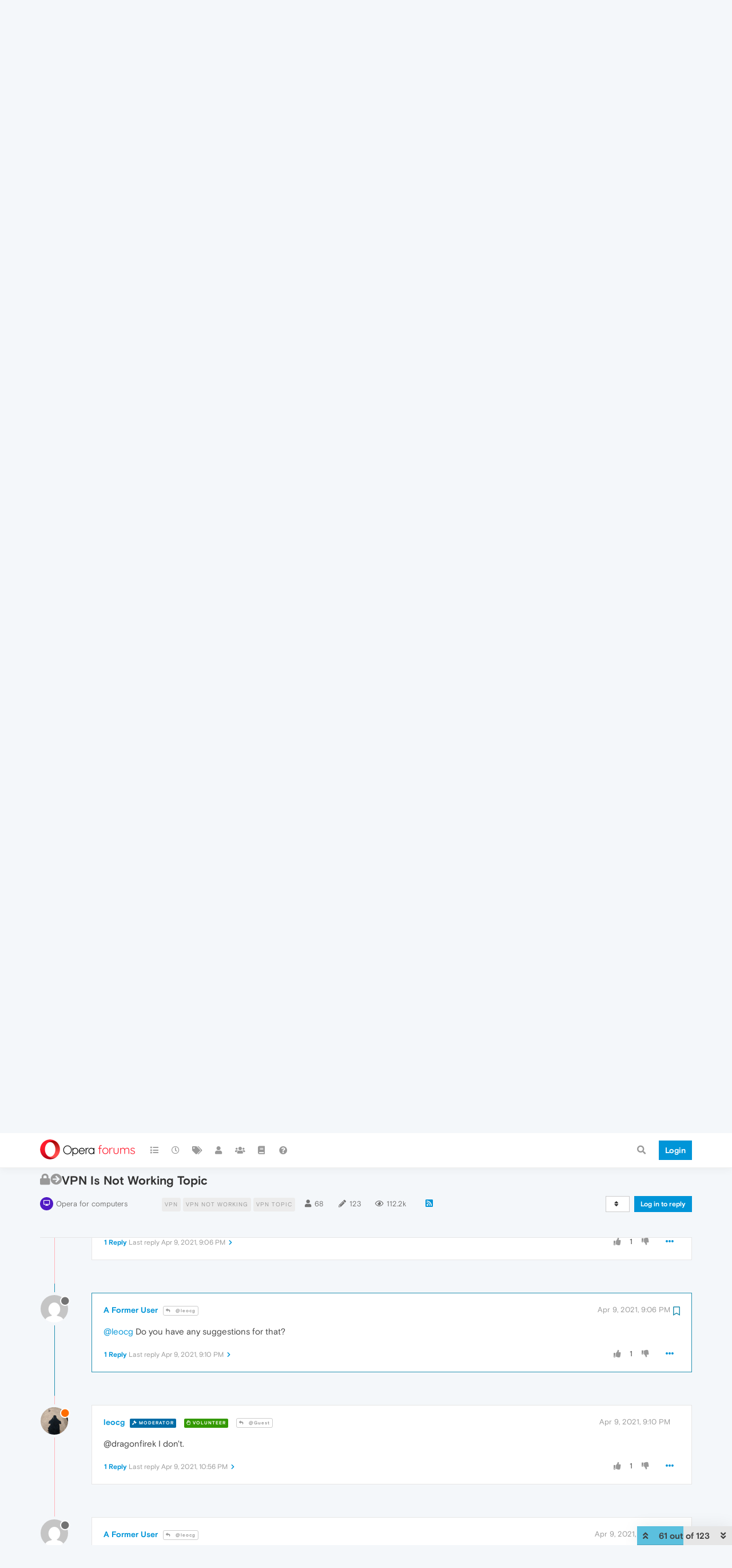

--- FILE ---
content_type: text/html; charset=utf-8
request_url: https://forums.opera.com/topic/42333/vpn-is-not-working-topic/61?lang=en-US
body_size: 23522
content:
<!DOCTYPE html>
<html lang="en-US" data-dir="ltr" style="direction: ltr; --panel-offset: 50px;"  >
<head>
	<title>VPN Is Not Working Topic | Opera forums</title>
	<meta name="viewport" content="width&#x3D;device-width, initial-scale&#x3D;1.0" />
	<meta name="content-type" content="text/html; charset=UTF-8" />
	<meta name="apple-mobile-web-app-capable" content="yes" />
	<meta name="mobile-web-app-capable" content="yes" />
	<meta property="og:site_name" content="Opera forums" />
	<meta name="msapplication-badge" content="frequency=30; polling-uri=https://forums.opera.com/sitemap.xml" />
	<meta name="theme-color" content="#ffffff" />
	<meta name="title" content="VPN Is Not Working Topic" />
	<meta name="description" content="@leocg Do you have any suggestions for that? " />
	<meta property="og:title" content="VPN Is Not Working Topic" />
	<meta property="og:description" content="@leocg Do you have any suggestions for that? " />
	<meta property="og:type" content="article" />
	<meta property="article:published_time" content="2020-07-23T10:18:14.795Z" />
	<meta property="article:modified_time" content="2023-06-19T10:19:46.936Z" />
	<meta property="article:section" content="Opera for computers" />
	<meta property="og:image" content="https://www.gravatar.com/avatar/d41d8cd98f00b204e9800998ecf8427e?size=192&d=mm" />
	<meta property="og:image:url" content="https://www.gravatar.com/avatar/d41d8cd98f00b204e9800998ecf8427e?size=192&d=mm" />
	<meta property="og:image" content="https://forums.opera.com/assets/uploads/system/og-image.png" />
	<meta property="og:image:url" content="https://forums.opera.com/assets/uploads/system/og-image.png" />
	<meta property="og:image:width" content="192" />
	<meta property="og:image:height" content="192" />
	<meta property="og:url" content="https://forums.opera.com/topic/42333/vpn-is-not-working-topic/61?lang&#x3D;en-US" />
	
	<link rel="stylesheet" type="text/css" href="/assets/client.css?v=fbknpfpme90" />
	<link rel="icon" type="image/x-icon" href="/assets/uploads/system/favicon.ico?v&#x3D;fbknpfpme90" />
	<link rel="manifest" href="/manifest.webmanifest" crossorigin="use-credentials" />
	<link rel="search" type="application/opensearchdescription+xml" title="Opera forums" href="/osd.xml" />
	<link rel="apple-touch-icon" href="/assets/uploads/system/touchicon-orig.png" />
	<link rel="icon" sizes="36x36" href="/assets/uploads/system/touchicon-36.png" />
	<link rel="icon" sizes="48x48" href="/assets/uploads/system/touchicon-48.png" />
	<link rel="icon" sizes="72x72" href="/assets/uploads/system/touchicon-72.png" />
	<link rel="icon" sizes="96x96" href="/assets/uploads/system/touchicon-96.png" />
	<link rel="icon" sizes="144x144" href="/assets/uploads/system/touchicon-144.png" />
	<link rel="icon" sizes="192x192" href="/assets/uploads/system/touchicon-192.png" />
	<link rel="prefetch" href="/assets/src/modules/composer.js?v&#x3D;fbknpfpme90" />
	<link rel="prefetch" href="/assets/src/modules/composer/uploads.js?v&#x3D;fbknpfpme90" />
	<link rel="prefetch" href="/assets/src/modules/composer/drafts.js?v&#x3D;fbknpfpme90" />
	<link rel="prefetch" href="/assets/src/modules/composer/tags.js?v&#x3D;fbknpfpme90" />
	<link rel="prefetch" href="/assets/src/modules/composer/categoryList.js?v&#x3D;fbknpfpme90" />
	<link rel="prefetch" href="/assets/src/modules/composer/resize.js?v&#x3D;fbknpfpme90" />
	<link rel="prefetch" href="/assets/src/modules/composer/autocomplete.js?v&#x3D;fbknpfpme90" />
	<link rel="prefetch" href="/assets/templates/composer.tpl?v&#x3D;fbknpfpme90" />
	<link rel="prefetch" href="/assets/language/en-GB/topic.json?v&#x3D;fbknpfpme90" />
	<link rel="prefetch" href="/assets/language/en-GB/modules.json?v&#x3D;fbknpfpme90" />
	<link rel="prefetch" href="/assets/language/en-GB/tags.json?v&#x3D;fbknpfpme90" />
	<link rel="prefetch stylesheet" href="/assets/plugins/nodebb-plugin-markdown/themes/default.min.css" />
	<link rel="prefetch" href="/assets/language/en-GB/markdown.json?v&#x3D;fbknpfpme90" />
	<link rel="prefetch" href="/assets/src/modules/highlight.js" />
	<link rel="stylesheet" href="https://forums.opera.com/assets/plugins/nodebb-plugin-emoji/emoji/styles.css?v&#x3D;fbknpfpme90" />
	<link rel="canonical" href="https://forums.opera.com/topic/42333/vpn-is-not-working-topic" />
	<link rel="alternate" type="application/rss+xml" href="/topic/42333.rss" />
	<link rel="up" href="https://forums.opera.com/category/5/opera-for-computers" />
	<link rel="next" href="https://forums.opera.com/topic/42333/vpn-is-not-working-topic?lang&#x3D;en-US&amp;page&#x3D;2" />
	

	<script>
		var config = JSON.parse('{"relative_path":"","upload_url":"/assets/uploads","asset_base_url":"/assets","assetBaseUrl":"/assets","siteTitle":"Opera forums","browserTitle":"Opera forums","titleLayout":"&#123;pageTitle&#125; | &#123;browserTitle&#125;","showSiteTitle":true,"maintenanceMode":false,"minimumTitleLength":4,"maximumTitleLength":255,"minimumPostLength":4,"maximumPostLength":4999,"minimumTagsPerTopic":0,"maximumTagsPerTopic":5,"minimumTagLength":3,"maximumTagLength":15,"undoTimeout":10000,"useOutgoingLinksPage":false,"allowGuestHandles":false,"allowTopicsThumbnail":false,"usePagination":false,"disableChat":false,"disableChatMessageEditing":false,"maximumChatMessageLength":1000,"socketioTransports":["polling","websocket"],"socketioOrigins":"https://forums.opera.com:*","websocketAddress":"","maxReconnectionAttempts":5,"reconnectionDelay":1500,"topicsPerPage":20,"postsPerPage":20,"maximumFileSize":2048,"theme:id":"nodebb-theme-opera","theme:src":"","defaultLang":"en-GB","userLang":"en-US","loggedIn":false,"uid":-1,"cache-buster":"v=fbknpfpme90","topicPostSort":"oldest_to_newest","categoryTopicSort":"newest_to_oldest","csrf_token":false,"searchEnabled":true,"searchDefaultInQuick":"titles","bootswatchSkin":"","enablePostHistory":true,"timeagoCutoff":30,"timeagoCodes":["af","am","ar","az-short","az","be","bg","bs","ca","cs","cy","da","de-short","de","dv","el","en-short","en","es-short","es","et","eu","fa-short","fa","fi","fr-short","fr","gl","he","hr","hu","hy","id","is","it-short","it","ja","jv","ko","ky","lt","lv","mk","nl","no","pl","pt-br-short","pt-br","pt-short","pt","ro","rs","ru","rw","si","sk","sl","sq","sr","sv","th","tr-short","tr","uk","ur","uz","vi","zh-CN","zh-TW"],"cookies":{"enabled":false,"message":"[[global:cookies.message]]","dismiss":"[[global:cookies.accept]]","link":"[[global:cookies.learn_more]]","link_url":"https:&#x2F;&#x2F;www.cookiesandyou.com"},"thumbs":{"size":512},"iconBackgrounds":["#f44336","#e91e63","#9c27b0","#673ab7","#3f51b5","#2196f3","#009688","#1b5e20","#33691e","#827717","#e65100","#ff5722","#795548","#607d8b"],"emailPrompt":1,"useragent":{"isYaBrowser":false,"isAuthoritative":true,"isMobile":false,"isMobileNative":false,"isTablet":false,"isiPad":false,"isiPod":false,"isiPhone":false,"isiPhoneNative":false,"isAndroid":false,"isAndroidNative":false,"isBlackberry":false,"isOpera":false,"isIE":false,"isEdge":false,"isIECompatibilityMode":false,"isSafari":false,"isFirefox":false,"isWebkit":false,"isChrome":true,"isKonqueror":false,"isOmniWeb":false,"isSeaMonkey":false,"isFlock":false,"isAmaya":false,"isPhantomJS":false,"isEpiphany":false,"isDesktop":true,"isWindows":false,"isLinux":false,"isLinux64":false,"isMac":true,"isChromeOS":false,"isBada":false,"isSamsung":false,"isRaspberry":false,"isBot":false,"isCurl":false,"isAndroidTablet":false,"isWinJs":false,"isKindleFire":false,"isSilk":false,"isCaptive":false,"isSmartTV":false,"isUC":false,"isFacebook":false,"isAlamoFire":false,"isElectron":false,"silkAccelerated":false,"browser":"Chrome","version":"131.0.0.0","os":"OS X","platform":"Apple Mac","geoIp":{},"source":"Mozilla/5.0 (Macintosh; Intel Mac OS X 10_15_7) AppleWebKit/537.36 (KHTML, like Gecko) Chrome/131.0.0.0 Safari/537.36; ClaudeBot/1.0; +claudebot@anthropic.com)","isWechat":false},"acpLang":"en-US","topicSearchEnabled":false,"hideSubCategories":false,"hideCategoryLastPost":false,"enableQuickReply":false,"composer-default":{},"markdown":{"highlight":1,"highlightLinesLanguageList":[""],"theme":"default.min.css","defaultHighlightLanguage":""},"opera":{"authValidateEmailURL":"https://auth.opera.com/account/edit-profile"},"google-analytics":{"id":"UA-4118503-39","displayFeatures":"off"},"emojiCustomFirst":false}');
		var app = {
			user: JSON.parse('{"uid":0,"username":"Guest","displayname":"Guest","userslug":"","fullname":"Guest","email":"","icon:text":"?","icon:bgColor":"#aaa","groupTitle":"","groupTitleArray":[],"status":"offline","reputation":0,"email:confirmed":false,"unreadData":{"":{},"new":{},"watched":{},"unreplied":{}},"isAdmin":false,"isGlobalMod":false,"isMod":false,"privileges":{"chat":false,"upload:post:image":false,"upload:post:file":false,"signature":false,"invite":false,"group:create":false,"search:content":false,"search:users":false,"search:tags":false,"view:users":true,"view:tags":true,"view:groups":true,"local:login":false,"ban":false,"mute":false,"view:users:info":false},"timeagoCode":"en","offline":true,"isEmailConfirmSent":false}')
		};
	</script>

	
	
</head>

<body class="page-topic page-topic-42333 page-topic-vpn-is-not-working-topic page-topic-category-5 page-topic-category-opera-for-computers parent-category-5 page-status-200 theme-opera user-guest skin-noskin">
	<nav id="menu" class="slideout-menu hidden">
		<section class="menu-section" data-section="navigation">
	<ul class="menu-section-list"></ul>
</section>


	</nav>
	<nav id="chats-menu" class="slideout-menu hidden">
		
	</nav>

	<main id="panel" class="slideout-panel">
		<nav class="navbar navbar-default navbar-fixed-top header" id="header-menu" component="navbar">
			<div class="container">
							<div class="navbar-header">
				<button type="button" class="navbar-toggle pull-left" id="mobile-menu">
					<i class="fa fa-lg fa-fw fa-bars unread-count" data-content="0" data-unread-url="/unread"></i>
				</button>
				

				
				<div class="navbar-search visible-xs pull-right">
					<form action="/search" method="GET">
						<button type="button" class="btn btn-link"><i class="fa fa-lg fa-fw fa-search" title="Search"></i></button>
						<input autocomplete="off" type="text" class="form-control hidden" name="term" placeholder="Search"/>
						<button class="btn btn-primary hidden" type="submit"></button>
						<input type="text" class="hidden" name="in" value="titles" />
					</form>
					<div class="quick-search-container hidden">
						<div class="quick-search-results-container"></div>
					</div>
				</div>
				

				<a class="forum-logo-wrapper" href="/">
					<img alt="" class="forum-logo" src="/plugins/nodebb-theme-opera/static/logo@2x.png" />
				</a>

				<div component="navbar/title" class="visible-xs hidden">
					<span></span>
				</div>
			</div>

			<div id="nav-dropdown" class="hidden-xs">
				
				
				<ul id="logged-out-menu" class="nav navbar-nav navbar-right">
					<li class="login">
						<a class="operaLoginButton" href="/auth/opera?return_path=%2Ftopic%2F42333%2Fvpn-is-not-working-topic%2F61%3Flang%3Den-US" data-base-href="/auth/opera" rel="nofollow" target="_top">
							<span class="btn btn-primary">Login</span>
						</a>
					</li>
				</ul>
				
				
				<ul class="nav navbar-nav navbar-right">
					<li>
						<form id="search-form" class="navbar-form clearfix hidden-xs" role="search" method="GET">
							<button id="search-button" type="button" class="btn btn-link"><i class="fa fa-search fa-fw" title="Search"></i></button>
							<div class="hidden" id="search-fields">
								<div class="form-group">
									<input autocomplete="off" type="text" class="form-control" placeholder="Search" name="query" value="">
									<a href="#"><i class="fa fa-gears fa-fw advanced-search-link"></i></a>
								</div>
								<button type="submit" class="btn btn-default hide">Search</button>
							</div>
						</form>
						<div id="quick-search-container" class="quick-search-container hidden">
							<div class="checkbox filter-category">
								<label>
									<input type="checkbox" checked><span class="name"></span>
								</label>
							</div>
							<div class="text-center loading-indicator"><i class="fa fa-spinner fa-spin"></i></div>
							<div class="quick-search-results-container"></div>
						</div>
					</li>
					<li class="visible-xs" id="search-menu">
						<a href="/search">
							<i class="fa fa-search fa-fw"></i> Search
						</a>
					</li>
				</ul>
				

				<ul class="nav navbar-nav navbar-right hidden-xs">
					<li>
						<a href="#" id="reconnect" class="hide" title="Looks like your connection to Opera forums was lost, please wait while we try to reconnect.">
							<i class="fa fa-check"></i>
						</a>
					</li>
				</ul>

				<ul id="main-nav" class="nav navbar-nav">
					
					
					<li class="">
						<a title="Categories" class="navigation-link "
						 href="&#x2F;categories" >
							
							<i class="fa fa-fw fa-list" data-content=""></i>
							
							
							<span class="visible-xs-inline">Categories</span>
							
							
						</a>
						
					</li>
					
					
					
					<li class="">
						<a title="Recent" class="navigation-link "
						 href="&#x2F;recent" >
							
							<i class="fa fa-fw fa-clock-o" data-content=""></i>
							
							
							<span class="visible-xs-inline">Recent</span>
							
							
						</a>
						
					</li>
					
					
					
					<li class="">
						<a title="Tags" class="navigation-link "
						 href="&#x2F;tags" >
							
							<i class="fa fa-fw fa-tags" data-content=""></i>
							
							
							<span class="visible-xs-inline">Tags</span>
							
							
						</a>
						
					</li>
					
					
					
					<li class="">
						<a title="Users" class="navigation-link "
						 href="&#x2F;users" >
							
							<i class="fa fa-fw fa-user" data-content=""></i>
							
							
							<span class="visible-xs-inline">Users</span>
							
							
						</a>
						
					</li>
					
					
					
					<li class="">
						<a title="Groups" class="navigation-link "
						 href="&#x2F;groups" >
							
							<i class="fa fa-fw fa-group" data-content=""></i>
							
							
							<span class="visible-xs-inline">Groups</span>
							
							
						</a>
						
					</li>
					
					
					
					<li class="">
						<a title="Rules" class="navigation-link "
						 href="&#x2F;rules" >
							
							<i class="fa fa-fw fa-book" data-content=""></i>
							
							
							<span class="visible-xs-inline">Rules</span>
							
							
						</a>
						
					</li>
					
					
					
					<li class="">
						<a title="Help" class="navigation-link "
						 href="&#x2F;help" >
							
							<i class="fa fa-fw fa-question-circle" data-content=""></i>
							
							
							<span class="visible-xs-inline">Help</span>
							
							
						</a>
						
					</li>
					
					
				</ul>

				
			</div>

			</div>
		</nav>

		
		<div class="container" id="download-opera">
			<div class="get-opera">
    <div class="get-opera-closer">
        <svg width="24px" height="24px" viewBox="0 0 30 30" version="1.1" xmlns="http://www.w3.org/2000/svg"
             xmlns:xlink="http://www.w3.org/1999/xlink">
            <circle id="oval" fill="#fff" cx="15" cy="15" r="9"></circle>
            <path d="M19.5146932,11 L11,19.5146932" id="line-1" stroke="#452eb7" stroke-width="2"></path>
            <path d="M19.5146932,19.5146932 L11,11" id="line-2" stroke="#452eb7" stroke-width="2"></path>
        </svg>
    </div>
    <p class="get-opera-title">
        <strong>Do more on the web, with a fast and secure browser!</strong>
    </p>
    <p class="get-opera-element">Download Opera browser with:</p>
    <ul class="get-opera-features-list">
        <li class="get-opera-features-list--adblocker">built-in ad blocker</li>
        <li class="get-opera-features-list--battery-saver">battery saver</li>
        <li class="get-opera-features-list--free-vpn">free VPN</li>
    </ul>
    <a class="get-opera-btn os-default"
       href="https://www.opera.com/computer"
       data-query-params="utm_campaign=forums_banner&amp;utm_medium=ip&amp;utm_source=forums_opera_com">Download
        Opera</a>
</div>

		</div>
		

		<div class="container" id="content">
		<noscript>
    <div class="alert alert-danger">
        <p>
            Your browser does not seem to support JavaScript. As a result, your viewing experience will be diminished, and you have been placed in <strong>read-only mode</strong>.
        </p>
        <p>
            Please download a browser that supports JavaScript, or enable it if it's disabled (i.e. NoScript).
        </p>
    </div>
</noscript>
		
<div data-widget-area="header">
	
</div>
<div class="row">
	<div class="topic col-lg-12">
		<div class="topic-header">
			<h1 component="post/header" class="" itemprop="name">
				<span class="topic-title">
					<span component="topic/labels">
						<i component="topic/scheduled" class="pull-left fa fa-clock-o hidden" title="Scheduled"></i>
						<i component="topic/pinned" class="pull-left fa fa-thumb-tack hidden" title="Pinned"></i>
						<i component="topic/locked" class="pull-left fa fa-lock " title="Locked"></i>
						<i class="pull-left fa fa-arrow-circle-right " title="Moved"></i>
						
					</span>
					<span component="topic/title">VPN Is Not Working Topic</span>
				</span>
			</h1>

			<div class="topic-info clearfix">
				<div class="category-item inline-block">
					<div role="presentation" class="icon pull-left" style="background-color: #501ac4; color: #ffffff;">
						<i class="fa fa-fw fa-desktop"></i>
					</div>
					<a href="/category/5/opera-for-computers">Opera for computers</a>
				</div>

				<div class="tags tag-list inline-block hidden-xs">
					
<a href="/tags/vpn">
    <span class="tag tag-item tag-class-vpn" data-tag="vpn">vpn</span>
</a>

<a href="/tags/vpn%20not%20working">
    <span class="tag tag-item tag-class-vpn-not-working" data-tag="vpn not working">vpn not working</span>
</a>

<a href="/tags/vpn%20topic">
    <span class="tag tag-item tag-class-vpn-topic" data-tag="vpn topic">vpn topic</span>
</a>

				</div>
				<div class="inline-block hidden-xs">
					<div class="stats text-muted">
	<i class="fa fa-fw fa-user" title="Posters"></i>
	<span title="68" class="human-readable-number">68</span>
</div>
<div class="stats text-muted">
	<i class="fa fa-fw fa-pencil" title="Posts"></i>
	<span component="topic/post-count" title="123" class="human-readable-number">123</span>
</div>
<div class="stats views text-muted">
	<i class="fa fa-fw fa-eye" title="Views"></i>
	<span class="human-readable-number" title="112204">112204</span>
</div>
				</div>
				
				<a class="hidden-xs" target="_blank" href="/topic/42333.rss"><i class="fa fa-rss-square"></i></a>
				
				

				<div class="topic-main-buttons pull-right inline-block">
	<span class="loading-indicator btn pull-left hidden" done="0">
		<span class="hidden-xs">Loading More Posts</span> <i class="fa fa-refresh fa-spin"></i>
	</span>

	

	

	<div title="Sort by" class="btn-group bottom-sheet hidden-xs" component="thread/sort">
	<button class="btn btn-sm btn-default dropdown-toggle" data-toggle="dropdown" type="button">
	<span><i class="fa fa-fw fa-sort"></i></span></button>
	<ul class="dropdown-menu dropdown-menu-right">
		<li><a href="#" class="oldest_to_newest" data-sort="oldest_to_newest"><i class="fa fa-fw"></i> Oldest to Newest</a></li>
		<li><a href="#" class="newest_to_oldest" data-sort="newest_to_oldest"><i class="fa fa-fw"></i> Newest to Oldest</a></li>
		<li><a href="#" class="most_votes" data-sort="most_votes"><i class="fa fa-fw"></i> Most Votes</a></li>
	</ul>
</div>


	<div class="inline-block">
	
	</div>
	<div component="topic/reply/container" class="btn-group action-bar bottom-sheet hidden">
	<a href="/compose?tid=42333&title=VPN Is Not Working Topic" class="btn btn-sm btn-primary" component="topic/reply" data-ajaxify="false" role="button"><i class="fa fa-reply visible-xs-inline"></i><span class="visible-sm-inline visible-md-inline visible-lg-inline"> Reply</span></a>
	<button type="button" class="btn btn-sm btn-info dropdown-toggle" data-toggle="dropdown">
		<span class="caret"></span>
	</button>
	<ul class="dropdown-menu pull-right" role="menu">
		<li><a href="#" component="topic/reply-as-topic">Reply as topic</a></li>
	</ul>
</div>




<a component="topic/reply/guest" href="/auth/opera?return_path=%2Ftopic%2F42333%2Fvpn-is-not-working-topic%2F61%3Flang%3Den-US" data-base-href="/auth/opera" class="btn btn-sm btn-primary operaLoginButton" rel="nofollow" target="_top">Log in to reply</a>



</div>

			</div>
		</div>
		

		
		<div component="topic/deleted/message" class="alert alert-warning hidden clearfix">
    <span class="pull-left">This topic has been deleted. Only users with topic management privileges can see it.</span>
    <span class="pull-right">
        
    </span>
</div>
		

		<ul component="topic" class="posts timeline" data-tid="42333" data-cid="5">
			
				<li component="post" class="   " data-index="51" data-pid="247960" data-uid="73" data-timestamp="1617944013722" data-username="leocg" data-userslug="leocg" itemscope itemtype="http://schema.org/Comment">
					<a component="post/anchor" data-index="51" id="51"></a>

					<meta itemprop="datePublished" content="2021-04-09T04:53:33.722Z">
					<meta itemprop="dateModified" content="">

					<div class="clearfix post-header">
	<div class="icon pull-left">
		<a href="/user/leocg">
			<img class="avatar  avatar-sm2x avatar-rounded" alt="leocg" title="leocg" data-uid="73" loading="lazy" component="user/picture" src="https://www.gravatar.com/avatar/c5fa45c96370c4e87babc48ea950c830?size=192&d=mm" style="" />
			<i component="user/status" class="fa fa-circle status away" title="Away"></i>
		</a>
	</div>
</div>

<div class="content" component="post/content" itemprop="text">
	<small class="post-author">
		<strong>
			<a href="/user/leocg" itemprop="author" data-username="leocg" data-uid="73">leocg</a>
		</strong>

		

<a href="/groups/global-moderators"><small class="label group-label inline-block" style="color:#ffffff;background-color: #006ca6;"><i class="fa fa-gavel"></i> Moderator</small></a>



<a href="/groups/community-volunteers"><small class="label group-label inline-block" style="color:#ffffff;background-color: #339900;"><i class="fa fa-hand-paper-o"></i> Volunteer</small></a>



		

		<span class="visible-xs-inline-block visible-sm-inline-block visible-md-inline-block visible-lg-inline-block">
			
			<a component="post/parent" class="btn btn-xs btn-default hidden-xs" data-topid="247957" href="/post/247957"><i class="fa fa-reply"></i> @Guest</a>
			
			<span>
				
			</span>
		</span>

	</small>
	<small class="pull-right">
		<span class="bookmarked"><i class="fa fa-bookmark-o"></i></span>
	</small>
	<small class="pull-right">
		<i component="post/edit-indicator" class="fa fa-pencil-square edit-icon hidden"></i>

		<small data-editor="" component="post/editor" class="hidden">last edited by  <span class="timeago" title=""></span></small>

		<span class="visible-xs-inline-block visible-sm-inline-block visible-md-inline-block visible-lg-inline-block">
			<a class="permalink" href="/post/247960"><span class="timeago" title="2021-04-09T04:53:33.722Z"></span></a>
		</span>
	</small>

	<p dir="auto">@dragonfirek What do you mean by <em>nothing changed</em>?</p>


	

</div>

<div class="clearfix post-footer">


	<small class="pull-right post-footer-menu">
		<span class="post-tools">
			<a component="post/reply" href="#" class="no-select hidden">Reply</a>
			<a component="post/quote" href="#" class="no-select hidden">Quote</a>
		</span>

		
		<span class="votes">
			<a component="post/upvote" href="#" class="">
				<i class="fa fa-thumbs-up"></i>
			</a>

			<span component="post/vote-count" data-votes="1">1</span>

			
			<a component="post/downvote" href="#" class="">
				<i class="fa fa-thumbs-down"></i>
			</a>
			
		</span>
		

		<span component="post/tools" class="dropdown moderator-tools bottom-sheet ">
	<a href="#" data-toggle="dropdown" data-ajaxify="false"><i class="fa fa-fw fa-ellipsis-h"></i></a>
	<ul class="dropdown-menu dropdown-menu-right" role="menu"></ul>
</span>

	</small>

	
	<a component="post/reply-count" data-target-component="post/replies/container" href="#" class="threaded-replies no-select ">
		<span component="post/reply-count/avatars" class="avatars hidden ">
			
			<img class="avatar  avatar-xs avatar-rounded" alt="A Former User" title="A Former User" data-uid="0" loading="lazy" component="avatar/picture" src="https://www.gravatar.com/avatar/d41d8cd98f00b204e9800998ecf8427e?size=192&d=mm" style="" />
			
		</span>

		<strong class="replies-count" component="post/reply-count/text" data-replies="1">1 Reply</strong>
		<span class="replies-last hidden-xs">Last reply <span class="timeago" title="2021-04-09T13:10:10.578Z"></span></span>

		<i class="fa fa-fw fa-chevron-right" component="post/replies/open"></i>
		<i class="fa fa-fw fa-chevron-down hidden" component="post/replies/close"></i>
		<i class="fa fa-fw fa-spin fa-spinner hidden" component="post/replies/loading"></i>
	</a>
	
	<div component="post/replies/container"></div>
</div>

				</li>
				
			
				<li component="post" class="   " data-index="52" data-pid="247993" data-uid="332703" data-timestamp="1617973810578" data-username="A Former User" data-userslug="" itemscope itemtype="http://schema.org/Comment">
					<a component="post/anchor" data-index="52" id="52"></a>

					<meta itemprop="datePublished" content="2021-04-09T13:10:10.578Z">
					<meta itemprop="dateModified" content="">

					<div class="clearfix post-header">
	<div class="icon pull-left">
		<a href="#">
			<img class="avatar  avatar-sm2x avatar-rounded" alt="A Former User" title="A Former User" data-uid="0" loading="lazy" component="user/picture" src="https://www.gravatar.com/avatar/d41d8cd98f00b204e9800998ecf8427e?size=192&d=mm" style="" />
			<i component="user/status" class="fa fa-circle status offline" title="Offline"></i>
		</a>
	</div>
</div>

<div class="content" component="post/content" itemprop="text">
	<small class="post-author">
		<strong>
			<a href="#" itemprop="author" data-username="A Former User" data-uid="0">A Former User</a>
		</strong>

		

		

		<span class="visible-xs-inline-block visible-sm-inline-block visible-md-inline-block visible-lg-inline-block">
			
			<a component="post/parent" class="btn btn-xs btn-default hidden-xs" data-topid="247960" href="/post/247960"><i class="fa fa-reply"></i> @leocg</a>
			
			<span>
				
			</span>
		</span>

	</small>
	<small class="pull-right">
		<span class="bookmarked"><i class="fa fa-bookmark-o"></i></span>
	</small>
	<small class="pull-right">
		<i component="post/edit-indicator" class="fa fa-pencil-square edit-icon hidden"></i>

		<small data-editor="" component="post/editor" class="hidden">last edited by  <span class="timeago" title=""></span></small>

		<span class="visible-xs-inline-block visible-sm-inline-block visible-md-inline-block visible-lg-inline-block">
			<a class="permalink" href="/post/247993"><span class="timeago" title="2021-04-09T13:10:10.578Z"></span></a>
		</span>
	</small>

	<p dir="auto"><a class="plugin-mentions-user plugin-mentions-a" href="https://forums.opera.com/uid/73">@leocg</a> The Website still told me that I am in Germany and have to use a VPN.</p>


	

</div>

<div class="clearfix post-footer">


	<small class="pull-right post-footer-menu">
		<span class="post-tools">
			<a component="post/reply" href="#" class="no-select hidden">Reply</a>
			<a component="post/quote" href="#" class="no-select hidden">Quote</a>
		</span>

		
		<span class="votes">
			<a component="post/upvote" href="#" class="">
				<i class="fa fa-thumbs-up"></i>
			</a>

			<span component="post/vote-count" data-votes="1">1</span>

			
			<a component="post/downvote" href="#" class="">
				<i class="fa fa-thumbs-down"></i>
			</a>
			
		</span>
		

		<span component="post/tools" class="dropdown moderator-tools bottom-sheet ">
	<a href="#" data-toggle="dropdown" data-ajaxify="false"><i class="fa fa-fw fa-ellipsis-h"></i></a>
	<ul class="dropdown-menu dropdown-menu-right" role="menu"></ul>
</span>

	</small>

	
	<a component="post/reply-count" data-target-component="post/replies/container" href="#" class="threaded-replies no-select ">
		<span component="post/reply-count/avatars" class="avatars hidden ">
			
			<img class="avatar  avatar-xs avatar-rounded" alt="leocg" title="leocg" data-uid="73" loading="lazy" component="avatar/picture" src="https://www.gravatar.com/avatar/c5fa45c96370c4e87babc48ea950c830?size=192&d=mm" style="" />
			
		</span>

		<strong class="replies-count" component="post/reply-count/text" data-replies="1">1 Reply</strong>
		<span class="replies-last hidden-xs">Last reply <span class="timeago" title="2021-04-09T13:38:02.284Z"></span></span>

		<i class="fa fa-fw fa-chevron-right" component="post/replies/open"></i>
		<i class="fa fa-fw fa-chevron-down hidden" component="post/replies/close"></i>
		<i class="fa fa-fw fa-spin fa-spinner hidden" component="post/replies/loading"></i>
	</a>
	
	<div component="post/replies/container"></div>
</div>

				</li>
				
			
				<li component="post" class="   " data-index="53" data-pid="247994" data-uid="73" data-timestamp="1617975482284" data-username="leocg" data-userslug="leocg" itemscope itemtype="http://schema.org/Comment">
					<a component="post/anchor" data-index="53" id="53"></a>

					<meta itemprop="datePublished" content="2021-04-09T13:38:02.284Z">
					<meta itemprop="dateModified" content="">

					<div class="clearfix post-header">
	<div class="icon pull-left">
		<a href="/user/leocg">
			<img class="avatar  avatar-sm2x avatar-rounded" alt="leocg" title="leocg" data-uid="73" loading="lazy" component="user/picture" src="https://www.gravatar.com/avatar/c5fa45c96370c4e87babc48ea950c830?size=192&d=mm" style="" />
			<i component="user/status" class="fa fa-circle status away" title="Away"></i>
		</a>
	</div>
</div>

<div class="content" component="post/content" itemprop="text">
	<small class="post-author">
		<strong>
			<a href="/user/leocg" itemprop="author" data-username="leocg" data-uid="73">leocg</a>
		</strong>

		

<a href="/groups/global-moderators"><small class="label group-label inline-block" style="color:#ffffff;background-color: #006ca6;"><i class="fa fa-gavel"></i> Moderator</small></a>



<a href="/groups/community-volunteers"><small class="label group-label inline-block" style="color:#ffffff;background-color: #339900;"><i class="fa fa-hand-paper-o"></i> Volunteer</small></a>



		

		<span class="visible-xs-inline-block visible-sm-inline-block visible-md-inline-block visible-lg-inline-block">
			
			<a component="post/parent" class="btn btn-xs btn-default hidden-xs" data-topid="247993" href="/post/247993"><i class="fa fa-reply"></i> @Guest</a>
			
			<span>
				
			</span>
		</span>

	</small>
	<small class="pull-right">
		<span class="bookmarked"><i class="fa fa-bookmark-o"></i></span>
	</small>
	<small class="pull-right">
		<i component="post/edit-indicator" class="fa fa-pencil-square edit-icon hidden"></i>

		<small data-editor="" component="post/editor" class="hidden">last edited by  <span class="timeago" title=""></span></small>

		<span class="visible-xs-inline-block visible-sm-inline-block visible-md-inline-block visible-lg-inline-block">
			<a class="permalink" href="/post/247994"><span class="timeago" title="2021-04-09T13:38:02.284Z"></span></a>
		</span>
	</small>

	<p dir="auto">@dragonfirek So you need to be outside of Germany to watch the page content?</p>


	

</div>

<div class="clearfix post-footer">


	<small class="pull-right post-footer-menu">
		<span class="post-tools">
			<a component="post/reply" href="#" class="no-select hidden">Reply</a>
			<a component="post/quote" href="#" class="no-select hidden">Quote</a>
		</span>

		
		<span class="votes">
			<a component="post/upvote" href="#" class="">
				<i class="fa fa-thumbs-up"></i>
			</a>

			<span component="post/vote-count" data-votes="1">1</span>

			
			<a component="post/downvote" href="#" class="">
				<i class="fa fa-thumbs-down"></i>
			</a>
			
		</span>
		

		<span component="post/tools" class="dropdown moderator-tools bottom-sheet ">
	<a href="#" data-toggle="dropdown" data-ajaxify="false"><i class="fa fa-fw fa-ellipsis-h"></i></a>
	<ul class="dropdown-menu dropdown-menu-right" role="menu"></ul>
</span>

	</small>

	
	<a component="post/reply-count" data-target-component="post/replies/container" href="#" class="threaded-replies no-select ">
		<span component="post/reply-count/avatars" class="avatars hidden ">
			
			<img class="avatar  avatar-xs avatar-rounded" alt="A Former User" title="A Former User" data-uid="0" loading="lazy" component="avatar/picture" src="https://www.gravatar.com/avatar/d41d8cd98f00b204e9800998ecf8427e?size=192&d=mm" style="" />
			
		</span>

		<strong class="replies-count" component="post/reply-count/text" data-replies="1">1 Reply</strong>
		<span class="replies-last hidden-xs">Last reply <span class="timeago" title="2021-04-09T13:46:05.590Z"></span></span>

		<i class="fa fa-fw fa-chevron-right" component="post/replies/open"></i>
		<i class="fa fa-fw fa-chevron-down hidden" component="post/replies/close"></i>
		<i class="fa fa-fw fa-spin fa-spinner hidden" component="post/replies/loading"></i>
	</a>
	
	<div component="post/replies/container"></div>
</div>

				</li>
				
			
				<li component="post" class="   " data-index="54" data-pid="248001" data-uid="332703" data-timestamp="1617975965590" data-username="A Former User" data-userslug="" itemscope itemtype="http://schema.org/Comment">
					<a component="post/anchor" data-index="54" id="54"></a>

					<meta itemprop="datePublished" content="2021-04-09T13:46:05.590Z">
					<meta itemprop="dateModified" content="">

					<div class="clearfix post-header">
	<div class="icon pull-left">
		<a href="#">
			<img class="avatar  avatar-sm2x avatar-rounded" alt="A Former User" title="A Former User" data-uid="0" loading="lazy" component="user/picture" src="https://www.gravatar.com/avatar/d41d8cd98f00b204e9800998ecf8427e?size=192&d=mm" style="" />
			<i component="user/status" class="fa fa-circle status offline" title="Offline"></i>
		</a>
	</div>
</div>

<div class="content" component="post/content" itemprop="text">
	<small class="post-author">
		<strong>
			<a href="#" itemprop="author" data-username="A Former User" data-uid="0">A Former User</a>
		</strong>

		

		

		<span class="visible-xs-inline-block visible-sm-inline-block visible-md-inline-block visible-lg-inline-block">
			
			<a component="post/parent" class="btn btn-xs btn-default hidden-xs" data-topid="247994" href="/post/247994"><i class="fa fa-reply"></i> @leocg</a>
			
			<span>
				
			</span>
		</span>

	</small>
	<small class="pull-right">
		<span class="bookmarked"><i class="fa fa-bookmark-o"></i></span>
	</small>
	<small class="pull-right">
		<i component="post/edit-indicator" class="fa fa-pencil-square edit-icon hidden"></i>

		<small data-editor="" component="post/editor" class="hidden">last edited by  <span class="timeago" title=""></span></small>

		<span class="visible-xs-inline-block visible-sm-inline-block visible-md-inline-block visible-lg-inline-block">
			<a class="permalink" href="/post/248001"><span class="timeago" title="2021-04-09T13:46:05.590Z"></span></a>
		</span>
	</small>

	<p dir="auto"><a class="plugin-mentions-user plugin-mentions-a" href="https://forums.opera.com/uid/73">@leocg</a> yes.</p>


	

</div>

<div class="clearfix post-footer">


	<small class="pull-right post-footer-menu">
		<span class="post-tools">
			<a component="post/reply" href="#" class="no-select hidden">Reply</a>
			<a component="post/quote" href="#" class="no-select hidden">Quote</a>
		</span>

		
		<span class="votes">
			<a component="post/upvote" href="#" class="">
				<i class="fa fa-thumbs-up"></i>
			</a>

			<span component="post/vote-count" data-votes="1">1</span>

			
			<a component="post/downvote" href="#" class="">
				<i class="fa fa-thumbs-down"></i>
			</a>
			
		</span>
		

		<span component="post/tools" class="dropdown moderator-tools bottom-sheet ">
	<a href="#" data-toggle="dropdown" data-ajaxify="false"><i class="fa fa-fw fa-ellipsis-h"></i></a>
	<ul class="dropdown-menu dropdown-menu-right" role="menu"></ul>
</span>

	</small>

	
	<a component="post/reply-count" data-target-component="post/replies/container" href="#" class="threaded-replies no-select ">
		<span component="post/reply-count/avatars" class="avatars hidden ">
			
			<img class="avatar  avatar-xs avatar-rounded" alt="leocg" title="leocg" data-uid="73" loading="lazy" component="avatar/picture" src="https://www.gravatar.com/avatar/c5fa45c96370c4e87babc48ea950c830?size=192&d=mm" style="" />
			
		</span>

		<strong class="replies-count" component="post/reply-count/text" data-replies="1">1 Reply</strong>
		<span class="replies-last hidden-xs">Last reply <span class="timeago" title="2021-04-09T16:07:19.041Z"></span></span>

		<i class="fa fa-fw fa-chevron-right" component="post/replies/open"></i>
		<i class="fa fa-fw fa-chevron-down hidden" component="post/replies/close"></i>
		<i class="fa fa-fw fa-spin fa-spinner hidden" component="post/replies/loading"></i>
	</a>
	
	<div component="post/replies/container"></div>
</div>

				</li>
				
			
				<li component="post" class="   " data-index="55" data-pid="248011" data-uid="73" data-timestamp="1617984439041" data-username="leocg" data-userslug="leocg" itemscope itemtype="http://schema.org/Comment">
					<a component="post/anchor" data-index="55" id="55"></a>

					<meta itemprop="datePublished" content="2021-04-09T16:07:19.041Z">
					<meta itemprop="dateModified" content="">

					<div class="clearfix post-header">
	<div class="icon pull-left">
		<a href="/user/leocg">
			<img class="avatar  avatar-sm2x avatar-rounded" alt="leocg" title="leocg" data-uid="73" loading="lazy" component="user/picture" src="https://www.gravatar.com/avatar/c5fa45c96370c4e87babc48ea950c830?size=192&d=mm" style="" />
			<i component="user/status" class="fa fa-circle status away" title="Away"></i>
		</a>
	</div>
</div>

<div class="content" component="post/content" itemprop="text">
	<small class="post-author">
		<strong>
			<a href="/user/leocg" itemprop="author" data-username="leocg" data-uid="73">leocg</a>
		</strong>

		

<a href="/groups/global-moderators"><small class="label group-label inline-block" style="color:#ffffff;background-color: #006ca6;"><i class="fa fa-gavel"></i> Moderator</small></a>



<a href="/groups/community-volunteers"><small class="label group-label inline-block" style="color:#ffffff;background-color: #339900;"><i class="fa fa-hand-paper-o"></i> Volunteer</small></a>



		

		<span class="visible-xs-inline-block visible-sm-inline-block visible-md-inline-block visible-lg-inline-block">
			
			<a component="post/parent" class="btn btn-xs btn-default hidden-xs" data-topid="248001" href="/post/248001"><i class="fa fa-reply"></i> @Guest</a>
			
			<span>
				
			</span>
		</span>

	</small>
	<small class="pull-right">
		<span class="bookmarked"><i class="fa fa-bookmark-o"></i></span>
	</small>
	<small class="pull-right">
		<i component="post/edit-indicator" class="fa fa-pencil-square edit-icon hidden"></i>

		<small data-editor="" component="post/editor" class="hidden">last edited by  <span class="timeago" title=""></span></small>

		<span class="visible-xs-inline-block visible-sm-inline-block visible-md-inline-block visible-lg-inline-block">
			<a class="permalink" href="/post/248011"><span class="timeago" title="2021-04-09T16:07:19.041Z"></span></a>
		</span>
	</small>

	<p dir="auto">@dragonfirek There are ways for a site to know that you are using a VPN and get your real IP address. One of those ways is through WebRTC.<br />
You can try going to settings page and play with WebRTC options to see if it changes anything.</p>
<p dir="auto">There is also a chance that the site is simply guessing tour location wrongly.</p>


	

</div>

<div class="clearfix post-footer">


	<small class="pull-right post-footer-menu">
		<span class="post-tools">
			<a component="post/reply" href="#" class="no-select hidden">Reply</a>
			<a component="post/quote" href="#" class="no-select hidden">Quote</a>
		</span>

		
		<span class="votes">
			<a component="post/upvote" href="#" class="">
				<i class="fa fa-thumbs-up"></i>
			</a>

			<span component="post/vote-count" data-votes="1">1</span>

			
			<a component="post/downvote" href="#" class="">
				<i class="fa fa-thumbs-down"></i>
			</a>
			
		</span>
		

		<span component="post/tools" class="dropdown moderator-tools bottom-sheet ">
	<a href="#" data-toggle="dropdown" data-ajaxify="false"><i class="fa fa-fw fa-ellipsis-h"></i></a>
	<ul class="dropdown-menu dropdown-menu-right" role="menu"></ul>
</span>

	</small>

	
	<a component="post/reply-count" data-target-component="post/replies/container" href="#" class="threaded-replies no-select ">
		<span component="post/reply-count/avatars" class="avatars hidden ">
			
			<img class="avatar  avatar-xs avatar-rounded" alt="A Former User" title="A Former User" data-uid="0" loading="lazy" component="avatar/picture" src="https://www.gravatar.com/avatar/d41d8cd98f00b204e9800998ecf8427e?size=192&d=mm" style="" />
			
		</span>

		<strong class="replies-count" component="post/reply-count/text" data-replies="1">1 Reply</strong>
		<span class="replies-last hidden-xs">Last reply <span class="timeago" title="2021-04-09T16:38:30.641Z"></span></span>

		<i class="fa fa-fw fa-chevron-right" component="post/replies/open"></i>
		<i class="fa fa-fw fa-chevron-down hidden" component="post/replies/close"></i>
		<i class="fa fa-fw fa-spin fa-spinner hidden" component="post/replies/loading"></i>
	</a>
	
	<div component="post/replies/container"></div>
</div>

				</li>
				
			
				<li component="post" class="   " data-index="56" data-pid="248021" data-uid="332703" data-timestamp="1617986310641" data-username="A Former User" data-userslug="" itemscope itemtype="http://schema.org/Comment">
					<a component="post/anchor" data-index="56" id="56"></a>

					<meta itemprop="datePublished" content="2021-04-09T16:38:30.641Z">
					<meta itemprop="dateModified" content="">

					<div class="clearfix post-header">
	<div class="icon pull-left">
		<a href="#">
			<img class="avatar  avatar-sm2x avatar-rounded" alt="A Former User" title="A Former User" data-uid="0" loading="lazy" component="user/picture" src="https://www.gravatar.com/avatar/d41d8cd98f00b204e9800998ecf8427e?size=192&d=mm" style="" />
			<i component="user/status" class="fa fa-circle status offline" title="Offline"></i>
		</a>
	</div>
</div>

<div class="content" component="post/content" itemprop="text">
	<small class="post-author">
		<strong>
			<a href="#" itemprop="author" data-username="A Former User" data-uid="0">A Former User</a>
		</strong>

		

		

		<span class="visible-xs-inline-block visible-sm-inline-block visible-md-inline-block visible-lg-inline-block">
			
			<a component="post/parent" class="btn btn-xs btn-default hidden-xs" data-topid="248011" href="/post/248011"><i class="fa fa-reply"></i> @leocg</a>
			
			<span>
				
			</span>
		</span>

	</small>
	<small class="pull-right">
		<span class="bookmarked"><i class="fa fa-bookmark-o"></i></span>
	</small>
	<small class="pull-right">
		<i component="post/edit-indicator" class="fa fa-pencil-square edit-icon hidden"></i>

		<small data-editor="" component="post/editor" class="hidden">last edited by  <span class="timeago" title=""></span></small>

		<span class="visible-xs-inline-block visible-sm-inline-block visible-md-inline-block visible-lg-inline-block">
			<a class="permalink" href="/post/248021"><span class="timeago" title="2021-04-09T16:38:30.641Z"></span></a>
		</span>
	</small>

	<p dir="auto"><a class="plugin-mentions-user plugin-mentions-a" href="https://forums.opera.com/uid/73">@leocg</a> But the site explicitly told me to use a VPN and gave me the Link to NordVPN.<br />
Also can you explain the thing with WebRTC? Never heard of that before.</p>


	

</div>

<div class="clearfix post-footer">


	<small class="pull-right post-footer-menu">
		<span class="post-tools">
			<a component="post/reply" href="#" class="no-select hidden">Reply</a>
			<a component="post/quote" href="#" class="no-select hidden">Quote</a>
		</span>

		
		<span class="votes">
			<a component="post/upvote" href="#" class="">
				<i class="fa fa-thumbs-up"></i>
			</a>

			<span component="post/vote-count" data-votes="1">1</span>

			
			<a component="post/downvote" href="#" class="">
				<i class="fa fa-thumbs-down"></i>
			</a>
			
		</span>
		

		<span component="post/tools" class="dropdown moderator-tools bottom-sheet ">
	<a href="#" data-toggle="dropdown" data-ajaxify="false"><i class="fa fa-fw fa-ellipsis-h"></i></a>
	<ul class="dropdown-menu dropdown-menu-right" role="menu"></ul>
</span>

	</small>

	
	<a component="post/reply-count" data-target-component="post/replies/container" href="#" class="threaded-replies no-select ">
		<span component="post/reply-count/avatars" class="avatars hidden ">
			
			<img class="avatar  avatar-xs avatar-rounded" alt="leocg" title="leocg" data-uid="73" loading="lazy" component="avatar/picture" src="https://www.gravatar.com/avatar/c5fa45c96370c4e87babc48ea950c830?size=192&d=mm" style="" />
			
		</span>

		<strong class="replies-count" component="post/reply-count/text" data-replies="1">1 Reply</strong>
		<span class="replies-last hidden-xs">Last reply <span class="timeago" title="2021-04-09T18:07:25.430Z"></span></span>

		<i class="fa fa-fw fa-chevron-right" component="post/replies/open"></i>
		<i class="fa fa-fw fa-chevron-down hidden" component="post/replies/close"></i>
		<i class="fa fa-fw fa-spin fa-spinner hidden" component="post/replies/loading"></i>
	</a>
	
	<div component="post/replies/container"></div>
</div>

				</li>
				
			
				<li component="post" class="   " data-index="57" data-pid="248023" data-uid="73" data-timestamp="1617991645430" data-username="leocg" data-userslug="leocg" itemscope itemtype="http://schema.org/Comment">
					<a component="post/anchor" data-index="57" id="57"></a>

					<meta itemprop="datePublished" content="2021-04-09T18:07:25.430Z">
					<meta itemprop="dateModified" content="">

					<div class="clearfix post-header">
	<div class="icon pull-left">
		<a href="/user/leocg">
			<img class="avatar  avatar-sm2x avatar-rounded" alt="leocg" title="leocg" data-uid="73" loading="lazy" component="user/picture" src="https://www.gravatar.com/avatar/c5fa45c96370c4e87babc48ea950c830?size=192&d=mm" style="" />
			<i component="user/status" class="fa fa-circle status away" title="Away"></i>
		</a>
	</div>
</div>

<div class="content" component="post/content" itemprop="text">
	<small class="post-author">
		<strong>
			<a href="/user/leocg" itemprop="author" data-username="leocg" data-uid="73">leocg</a>
		</strong>

		

<a href="/groups/global-moderators"><small class="label group-label inline-block" style="color:#ffffff;background-color: #006ca6;"><i class="fa fa-gavel"></i> Moderator</small></a>



<a href="/groups/community-volunteers"><small class="label group-label inline-block" style="color:#ffffff;background-color: #339900;"><i class="fa fa-hand-paper-o"></i> Volunteer</small></a>



		

		<span class="visible-xs-inline-block visible-sm-inline-block visible-md-inline-block visible-lg-inline-block">
			
			<a component="post/parent" class="btn btn-xs btn-default hidden-xs" data-topid="248021" href="/post/248021"><i class="fa fa-reply"></i> @Guest</a>
			
			<span>
				
			</span>
		</span>

	</small>
	<small class="pull-right">
		<span class="bookmarked"><i class="fa fa-bookmark-o"></i></span>
	</small>
	<small class="pull-right">
		<i component="post/edit-indicator" class="fa fa-pencil-square edit-icon hidden"></i>

		<small data-editor="" component="post/editor" class="hidden">last edited by  <span class="timeago" title=""></span></small>

		<span class="visible-xs-inline-block visible-sm-inline-block visible-md-inline-block visible-lg-inline-block">
			<a class="permalink" href="/post/248023"><span class="timeago" title="2021-04-09T18:07:25.430Z"></span></a>
		</span>
	</small>

	<p dir="auto">@dragonfirek Search for WebRTC in the settings page and change the default option to something else.</p>


	

</div>

<div class="clearfix post-footer">


	<small class="pull-right post-footer-menu">
		<span class="post-tools">
			<a component="post/reply" href="#" class="no-select hidden">Reply</a>
			<a component="post/quote" href="#" class="no-select hidden">Quote</a>
		</span>

		
		<span class="votes">
			<a component="post/upvote" href="#" class="">
				<i class="fa fa-thumbs-up"></i>
			</a>

			<span component="post/vote-count" data-votes="1">1</span>

			
			<a component="post/downvote" href="#" class="">
				<i class="fa fa-thumbs-down"></i>
			</a>
			
		</span>
		

		<span component="post/tools" class="dropdown moderator-tools bottom-sheet ">
	<a href="#" data-toggle="dropdown" data-ajaxify="false"><i class="fa fa-fw fa-ellipsis-h"></i></a>
	<ul class="dropdown-menu dropdown-menu-right" role="menu"></ul>
</span>

	</small>

	
	<a component="post/reply-count" data-target-component="post/replies/container" href="#" class="threaded-replies no-select ">
		<span component="post/reply-count/avatars" class="avatars hidden ">
			
			<img class="avatar  avatar-xs avatar-rounded" alt="A Former User" title="A Former User" data-uid="0" loading="lazy" component="avatar/picture" src="https://www.gravatar.com/avatar/d41d8cd98f00b204e9800998ecf8427e?size=192&d=mm" style="" />
			
		</span>

		<strong class="replies-count" component="post/reply-count/text" data-replies="1">1 Reply</strong>
		<span class="replies-last hidden-xs">Last reply <span class="timeago" title="2021-04-09T18:28:21.406Z"></span></span>

		<i class="fa fa-fw fa-chevron-right" component="post/replies/open"></i>
		<i class="fa fa-fw fa-chevron-down hidden" component="post/replies/close"></i>
		<i class="fa fa-fw fa-spin fa-spinner hidden" component="post/replies/loading"></i>
	</a>
	
	<div component="post/replies/container"></div>
</div>

				</li>
				
			
				<li component="post" class="   " data-index="58" data-pid="248026" data-uid="332703" data-timestamp="1617992901406" data-username="A Former User" data-userslug="" itemscope itemtype="http://schema.org/Comment">
					<a component="post/anchor" data-index="58" id="58"></a>

					<meta itemprop="datePublished" content="2021-04-09T18:28:21.406Z">
					<meta itemprop="dateModified" content="">

					<div class="clearfix post-header">
	<div class="icon pull-left">
		<a href="#">
			<img class="avatar  avatar-sm2x avatar-rounded" alt="A Former User" title="A Former User" data-uid="0" loading="lazy" component="user/picture" src="https://www.gravatar.com/avatar/d41d8cd98f00b204e9800998ecf8427e?size=192&d=mm" style="" />
			<i component="user/status" class="fa fa-circle status offline" title="Offline"></i>
		</a>
	</div>
</div>

<div class="content" component="post/content" itemprop="text">
	<small class="post-author">
		<strong>
			<a href="#" itemprop="author" data-username="A Former User" data-uid="0">A Former User</a>
		</strong>

		

		

		<span class="visible-xs-inline-block visible-sm-inline-block visible-md-inline-block visible-lg-inline-block">
			
			<a component="post/parent" class="btn btn-xs btn-default hidden-xs" data-topid="248023" href="/post/248023"><i class="fa fa-reply"></i> @leocg</a>
			
			<span>
				
			</span>
		</span>

	</small>
	<small class="pull-right">
		<span class="bookmarked"><i class="fa fa-bookmark-o"></i></span>
	</small>
	<small class="pull-right">
		<i component="post/edit-indicator" class="fa fa-pencil-square edit-icon hidden"></i>

		<small data-editor="" component="post/editor" class="hidden">last edited by  <span class="timeago" title=""></span></small>

		<span class="visible-xs-inline-block visible-sm-inline-block visible-md-inline-block visible-lg-inline-block">
			<a class="permalink" href="/post/248026"><span class="timeago" title="2021-04-09T18:28:21.406Z"></span></a>
		</span>
	</small>

	<p dir="auto"><a class="plugin-mentions-user plugin-mentions-a" href="https://forums.opera.com/uid/73">@leocg</a> tried all 4 options, nothing worked.</p>


	

</div>

<div class="clearfix post-footer">


	<small class="pull-right post-footer-menu">
		<span class="post-tools">
			<a component="post/reply" href="#" class="no-select hidden">Reply</a>
			<a component="post/quote" href="#" class="no-select hidden">Quote</a>
		</span>

		
		<span class="votes">
			<a component="post/upvote" href="#" class="">
				<i class="fa fa-thumbs-up"></i>
			</a>

			<span component="post/vote-count" data-votes="1">1</span>

			
			<a component="post/downvote" href="#" class="">
				<i class="fa fa-thumbs-down"></i>
			</a>
			
		</span>
		

		<span component="post/tools" class="dropdown moderator-tools bottom-sheet ">
	<a href="#" data-toggle="dropdown" data-ajaxify="false"><i class="fa fa-fw fa-ellipsis-h"></i></a>
	<ul class="dropdown-menu dropdown-menu-right" role="menu"></ul>
</span>

	</small>

	
	<a component="post/reply-count" data-target-component="post/replies/container" href="#" class="threaded-replies no-select ">
		<span component="post/reply-count/avatars" class="avatars hidden ">
			
			<img class="avatar  avatar-xs avatar-rounded" alt="leocg" title="leocg" data-uid="73" loading="lazy" component="avatar/picture" src="https://www.gravatar.com/avatar/c5fa45c96370c4e87babc48ea950c830?size=192&d=mm" style="" />
			
		</span>

		<strong class="replies-count" component="post/reply-count/text" data-replies="1">1 Reply</strong>
		<span class="replies-last hidden-xs">Last reply <span class="timeago" title="2021-04-09T19:01:20.887Z"></span></span>

		<i class="fa fa-fw fa-chevron-right" component="post/replies/open"></i>
		<i class="fa fa-fw fa-chevron-down hidden" component="post/replies/close"></i>
		<i class="fa fa-fw fa-spin fa-spinner hidden" component="post/replies/loading"></i>
	</a>
	
	<div component="post/replies/container"></div>
</div>

				</li>
				
			
				<li component="post" class="   " data-index="59" data-pid="248030" data-uid="73" data-timestamp="1617994880887" data-username="leocg" data-userslug="leocg" itemscope itemtype="http://schema.org/Comment">
					<a component="post/anchor" data-index="59" id="59"></a>

					<meta itemprop="datePublished" content="2021-04-09T19:01:20.887Z">
					<meta itemprop="dateModified" content="">

					<div class="clearfix post-header">
	<div class="icon pull-left">
		<a href="/user/leocg">
			<img class="avatar  avatar-sm2x avatar-rounded" alt="leocg" title="leocg" data-uid="73" loading="lazy" component="user/picture" src="https://www.gravatar.com/avatar/c5fa45c96370c4e87babc48ea950c830?size=192&d=mm" style="" />
			<i component="user/status" class="fa fa-circle status away" title="Away"></i>
		</a>
	</div>
</div>

<div class="content" component="post/content" itemprop="text">
	<small class="post-author">
		<strong>
			<a href="/user/leocg" itemprop="author" data-username="leocg" data-uid="73">leocg</a>
		</strong>

		

<a href="/groups/global-moderators"><small class="label group-label inline-block" style="color:#ffffff;background-color: #006ca6;"><i class="fa fa-gavel"></i> Moderator</small></a>



<a href="/groups/community-volunteers"><small class="label group-label inline-block" style="color:#ffffff;background-color: #339900;"><i class="fa fa-hand-paper-o"></i> Volunteer</small></a>



		

		<span class="visible-xs-inline-block visible-sm-inline-block visible-md-inline-block visible-lg-inline-block">
			
			<a component="post/parent" class="btn btn-xs btn-default hidden-xs" data-topid="248026" href="/post/248026"><i class="fa fa-reply"></i> @Guest</a>
			
			<span>
				
			</span>
		</span>

	</small>
	<small class="pull-right">
		<span class="bookmarked"><i class="fa fa-bookmark-o"></i></span>
	</small>
	<small class="pull-right">
		<i component="post/edit-indicator" class="fa fa-pencil-square edit-icon hidden"></i>

		<small data-editor="" component="post/editor" class="hidden">last edited by  <span class="timeago" title=""></span></small>

		<span class="visible-xs-inline-block visible-sm-inline-block visible-md-inline-block visible-lg-inline-block">
			<a class="permalink" href="/post/248030"><span class="timeago" title="2021-04-09T19:01:20.887Z"></span></a>
		</span>
	</small>

	<p dir="auto">@dragonfirek Then the site is guessing your location wrongly. Try using an extension that provides a VPN.</p>


	

</div>

<div class="clearfix post-footer">


	<small class="pull-right post-footer-menu">
		<span class="post-tools">
			<a component="post/reply" href="#" class="no-select hidden">Reply</a>
			<a component="post/quote" href="#" class="no-select hidden">Quote</a>
		</span>

		
		<span class="votes">
			<a component="post/upvote" href="#" class="">
				<i class="fa fa-thumbs-up"></i>
			</a>

			<span component="post/vote-count" data-votes="1">1</span>

			
			<a component="post/downvote" href="#" class="">
				<i class="fa fa-thumbs-down"></i>
			</a>
			
		</span>
		

		<span component="post/tools" class="dropdown moderator-tools bottom-sheet ">
	<a href="#" data-toggle="dropdown" data-ajaxify="false"><i class="fa fa-fw fa-ellipsis-h"></i></a>
	<ul class="dropdown-menu dropdown-menu-right" role="menu"></ul>
</span>

	</small>

	
	<a component="post/reply-count" data-target-component="post/replies/container" href="#" class="threaded-replies no-select ">
		<span component="post/reply-count/avatars" class="avatars hidden ">
			
			<img class="avatar  avatar-xs avatar-rounded" alt="A Former User" title="A Former User" data-uid="0" loading="lazy" component="avatar/picture" src="https://www.gravatar.com/avatar/d41d8cd98f00b204e9800998ecf8427e?size=192&d=mm" style="" />
			
		</span>

		<strong class="replies-count" component="post/reply-count/text" data-replies="1">1 Reply</strong>
		<span class="replies-last hidden-xs">Last reply <span class="timeago" title="2021-04-09T21:06:07.987Z"></span></span>

		<i class="fa fa-fw fa-chevron-right" component="post/replies/open"></i>
		<i class="fa fa-fw fa-chevron-down hidden" component="post/replies/close"></i>
		<i class="fa fa-fw fa-spin fa-spinner hidden" component="post/replies/loading"></i>
	</a>
	
	<div component="post/replies/container"></div>
</div>

				</li>
				
			
				<li component="post" class="   " data-index="60" data-pid="248041" data-uid="332703" data-timestamp="1618002367987" data-username="A Former User" data-userslug="" itemscope itemtype="http://schema.org/Comment">
					<a component="post/anchor" data-index="60" id="60"></a>

					<meta itemprop="datePublished" content="2021-04-09T21:06:07.987Z">
					<meta itemprop="dateModified" content="">

					<div class="clearfix post-header">
	<div class="icon pull-left">
		<a href="#">
			<img class="avatar  avatar-sm2x avatar-rounded" alt="A Former User" title="A Former User" data-uid="0" loading="lazy" component="user/picture" src="https://www.gravatar.com/avatar/d41d8cd98f00b204e9800998ecf8427e?size=192&d=mm" style="" />
			<i component="user/status" class="fa fa-circle status offline" title="Offline"></i>
		</a>
	</div>
</div>

<div class="content" component="post/content" itemprop="text">
	<small class="post-author">
		<strong>
			<a href="#" itemprop="author" data-username="A Former User" data-uid="0">A Former User</a>
		</strong>

		

		

		<span class="visible-xs-inline-block visible-sm-inline-block visible-md-inline-block visible-lg-inline-block">
			
			<a component="post/parent" class="btn btn-xs btn-default hidden-xs" data-topid="248030" href="/post/248030"><i class="fa fa-reply"></i> @leocg</a>
			
			<span>
				
			</span>
		</span>

	</small>
	<small class="pull-right">
		<span class="bookmarked"><i class="fa fa-bookmark-o"></i></span>
	</small>
	<small class="pull-right">
		<i component="post/edit-indicator" class="fa fa-pencil-square edit-icon hidden"></i>

		<small data-editor="" component="post/editor" class="hidden">last edited by  <span class="timeago" title=""></span></small>

		<span class="visible-xs-inline-block visible-sm-inline-block visible-md-inline-block visible-lg-inline-block">
			<a class="permalink" href="/post/248041"><span class="timeago" title="2021-04-09T21:06:07.987Z"></span></a>
		</span>
	</small>

	<p dir="auto"><a class="plugin-mentions-user plugin-mentions-a" href="https://forums.opera.com/uid/73">@leocg</a> Do you have any suggestions for that?</p>


	

</div>

<div class="clearfix post-footer">


	<small class="pull-right post-footer-menu">
		<span class="post-tools">
			<a component="post/reply" href="#" class="no-select hidden">Reply</a>
			<a component="post/quote" href="#" class="no-select hidden">Quote</a>
		</span>

		
		<span class="votes">
			<a component="post/upvote" href="#" class="">
				<i class="fa fa-thumbs-up"></i>
			</a>

			<span component="post/vote-count" data-votes="1">1</span>

			
			<a component="post/downvote" href="#" class="">
				<i class="fa fa-thumbs-down"></i>
			</a>
			
		</span>
		

		<span component="post/tools" class="dropdown moderator-tools bottom-sheet ">
	<a href="#" data-toggle="dropdown" data-ajaxify="false"><i class="fa fa-fw fa-ellipsis-h"></i></a>
	<ul class="dropdown-menu dropdown-menu-right" role="menu"></ul>
</span>

	</small>

	
	<a component="post/reply-count" data-target-component="post/replies/container" href="#" class="threaded-replies no-select ">
		<span component="post/reply-count/avatars" class="avatars hidden ">
			
			<img class="avatar  avatar-xs avatar-rounded" alt="leocg" title="leocg" data-uid="73" loading="lazy" component="avatar/picture" src="https://www.gravatar.com/avatar/c5fa45c96370c4e87babc48ea950c830?size=192&d=mm" style="" />
			
		</span>

		<strong class="replies-count" component="post/reply-count/text" data-replies="1">1 Reply</strong>
		<span class="replies-last hidden-xs">Last reply <span class="timeago" title="2021-04-09T21:10:39.125Z"></span></span>

		<i class="fa fa-fw fa-chevron-right" component="post/replies/open"></i>
		<i class="fa fa-fw fa-chevron-down hidden" component="post/replies/close"></i>
		<i class="fa fa-fw fa-spin fa-spinner hidden" component="post/replies/loading"></i>
	</a>
	
	<div component="post/replies/container"></div>
</div>

				</li>
				
			
				<li component="post" class="   " data-index="61" data-pid="248042" data-uid="73" data-timestamp="1618002639125" data-username="leocg" data-userslug="leocg" itemscope itemtype="http://schema.org/Comment">
					<a component="post/anchor" data-index="61" id="61"></a>

					<meta itemprop="datePublished" content="2021-04-09T21:10:39.125Z">
					<meta itemprop="dateModified" content="">

					<div class="clearfix post-header">
	<div class="icon pull-left">
		<a href="/user/leocg">
			<img class="avatar  avatar-sm2x avatar-rounded" alt="leocg" title="leocg" data-uid="73" loading="lazy" component="user/picture" src="https://www.gravatar.com/avatar/c5fa45c96370c4e87babc48ea950c830?size=192&d=mm" style="" />
			<i component="user/status" class="fa fa-circle status away" title="Away"></i>
		</a>
	</div>
</div>

<div class="content" component="post/content" itemprop="text">
	<small class="post-author">
		<strong>
			<a href="/user/leocg" itemprop="author" data-username="leocg" data-uid="73">leocg</a>
		</strong>

		

<a href="/groups/global-moderators"><small class="label group-label inline-block" style="color:#ffffff;background-color: #006ca6;"><i class="fa fa-gavel"></i> Moderator</small></a>



<a href="/groups/community-volunteers"><small class="label group-label inline-block" style="color:#ffffff;background-color: #339900;"><i class="fa fa-hand-paper-o"></i> Volunteer</small></a>



		

		<span class="visible-xs-inline-block visible-sm-inline-block visible-md-inline-block visible-lg-inline-block">
			
			<a component="post/parent" class="btn btn-xs btn-default hidden-xs" data-topid="248041" href="/post/248041"><i class="fa fa-reply"></i> @Guest</a>
			
			<span>
				
			</span>
		</span>

	</small>
	<small class="pull-right">
		<span class="bookmarked"><i class="fa fa-bookmark-o"></i></span>
	</small>
	<small class="pull-right">
		<i component="post/edit-indicator" class="fa fa-pencil-square edit-icon hidden"></i>

		<small data-editor="" component="post/editor" class="hidden">last edited by  <span class="timeago" title=""></span></small>

		<span class="visible-xs-inline-block visible-sm-inline-block visible-md-inline-block visible-lg-inline-block">
			<a class="permalink" href="/post/248042"><span class="timeago" title="2021-04-09T21:10:39.125Z"></span></a>
		</span>
	</small>

	<p dir="auto">@dragonfirek I don't.</p>


	

</div>

<div class="clearfix post-footer">


	<small class="pull-right post-footer-menu">
		<span class="post-tools">
			<a component="post/reply" href="#" class="no-select hidden">Reply</a>
			<a component="post/quote" href="#" class="no-select hidden">Quote</a>
		</span>

		
		<span class="votes">
			<a component="post/upvote" href="#" class="">
				<i class="fa fa-thumbs-up"></i>
			</a>

			<span component="post/vote-count" data-votes="1">1</span>

			
			<a component="post/downvote" href="#" class="">
				<i class="fa fa-thumbs-down"></i>
			</a>
			
		</span>
		

		<span component="post/tools" class="dropdown moderator-tools bottom-sheet ">
	<a href="#" data-toggle="dropdown" data-ajaxify="false"><i class="fa fa-fw fa-ellipsis-h"></i></a>
	<ul class="dropdown-menu dropdown-menu-right" role="menu"></ul>
</span>

	</small>

	
	<a component="post/reply-count" data-target-component="post/replies/container" href="#" class="threaded-replies no-select ">
		<span component="post/reply-count/avatars" class="avatars hidden ">
			
			<img class="avatar  avatar-xs avatar-rounded" alt="A Former User" title="A Former User" data-uid="0" loading="lazy" component="avatar/picture" src="https://www.gravatar.com/avatar/d41d8cd98f00b204e9800998ecf8427e?size=192&d=mm" style="" />
			
		</span>

		<strong class="replies-count" component="post/reply-count/text" data-replies="1">1 Reply</strong>
		<span class="replies-last hidden-xs">Last reply <span class="timeago" title="2021-04-09T22:56:34.146Z"></span></span>

		<i class="fa fa-fw fa-chevron-right" component="post/replies/open"></i>
		<i class="fa fa-fw fa-chevron-down hidden" component="post/replies/close"></i>
		<i class="fa fa-fw fa-spin fa-spinner hidden" component="post/replies/loading"></i>
	</a>
	
	<div component="post/replies/container"></div>
</div>

				</li>
				
			
				<li component="post" class="   " data-index="62" data-pid="248048" data-uid="332703" data-timestamp="1618008994146" data-username="A Former User" data-userslug="" itemscope itemtype="http://schema.org/Comment">
					<a component="post/anchor" data-index="62" id="62"></a>

					<meta itemprop="datePublished" content="2021-04-09T22:56:34.146Z">
					<meta itemprop="dateModified" content="">

					<div class="clearfix post-header">
	<div class="icon pull-left">
		<a href="#">
			<img class="avatar  avatar-sm2x avatar-rounded" alt="A Former User" title="A Former User" data-uid="0" loading="lazy" component="user/picture" src="https://www.gravatar.com/avatar/d41d8cd98f00b204e9800998ecf8427e?size=192&d=mm" style="" />
			<i component="user/status" class="fa fa-circle status offline" title="Offline"></i>
		</a>
	</div>
</div>

<div class="content" component="post/content" itemprop="text">
	<small class="post-author">
		<strong>
			<a href="#" itemprop="author" data-username="A Former User" data-uid="0">A Former User</a>
		</strong>

		

		

		<span class="visible-xs-inline-block visible-sm-inline-block visible-md-inline-block visible-lg-inline-block">
			
			<a component="post/parent" class="btn btn-xs btn-default hidden-xs" data-topid="248042" href="/post/248042"><i class="fa fa-reply"></i> @leocg</a>
			
			<span>
				
			</span>
		</span>

	</small>
	<small class="pull-right">
		<span class="bookmarked"><i class="fa fa-bookmark-o"></i></span>
	</small>
	<small class="pull-right">
		<i component="post/edit-indicator" class="fa fa-pencil-square edit-icon hidden"></i>

		<small data-editor="" component="post/editor" class="hidden">last edited by  <span class="timeago" title=""></span></small>

		<span class="visible-xs-inline-block visible-sm-inline-block visible-md-inline-block visible-lg-inline-block">
			<a class="permalink" href="/post/248048"><span class="timeago" title="2021-04-09T22:56:34.146Z"></span></a>
		</span>
	</small>

	<p dir="auto"><a class="plugin-mentions-user plugin-mentions-a" href="https://forums.opera.com/uid/73">@leocg</a> even with other add-ons, it wont work. Do I have to do any PC settings to use VPN?</p>


	

</div>

<div class="clearfix post-footer">


	<small class="pull-right post-footer-menu">
		<span class="post-tools">
			<a component="post/reply" href="#" class="no-select hidden">Reply</a>
			<a component="post/quote" href="#" class="no-select hidden">Quote</a>
		</span>

		
		<span class="votes">
			<a component="post/upvote" href="#" class="">
				<i class="fa fa-thumbs-up"></i>
			</a>

			<span component="post/vote-count" data-votes="1">1</span>

			
			<a component="post/downvote" href="#" class="">
				<i class="fa fa-thumbs-down"></i>
			</a>
			
		</span>
		

		<span component="post/tools" class="dropdown moderator-tools bottom-sheet ">
	<a href="#" data-toggle="dropdown" data-ajaxify="false"><i class="fa fa-fw fa-ellipsis-h"></i></a>
	<ul class="dropdown-menu dropdown-menu-right" role="menu"></ul>
</span>

	</small>

	
	<a component="post/reply-count" data-target-component="post/replies/container" href="#" class="threaded-replies no-select ">
		<span component="post/reply-count/avatars" class="avatars hidden ">
			
			<img class="avatar  avatar-xs avatar-rounded" alt="leocg" title="leocg" data-uid="73" loading="lazy" component="avatar/picture" src="https://www.gravatar.com/avatar/c5fa45c96370c4e87babc48ea950c830?size=192&d=mm" style="" />
			
		</span>

		<strong class="replies-count" component="post/reply-count/text" data-replies="1">1 Reply</strong>
		<span class="replies-last hidden-xs">Last reply <span class="timeago" title="2021-04-09T23:42:11.403Z"></span></span>

		<i class="fa fa-fw fa-chevron-right" component="post/replies/open"></i>
		<i class="fa fa-fw fa-chevron-down hidden" component="post/replies/close"></i>
		<i class="fa fa-fw fa-spin fa-spinner hidden" component="post/replies/loading"></i>
	</a>
	
	<div component="post/replies/container"></div>
</div>

				</li>
				
			
				<li component="post" class="   " data-index="63" data-pid="248049" data-uid="73" data-timestamp="1618011731403" data-username="leocg" data-userslug="leocg" itemscope itemtype="http://schema.org/Comment">
					<a component="post/anchor" data-index="63" id="63"></a>

					<meta itemprop="datePublished" content="2021-04-09T23:42:11.403Z">
					<meta itemprop="dateModified" content="">

					<div class="clearfix post-header">
	<div class="icon pull-left">
		<a href="/user/leocg">
			<img class="avatar  avatar-sm2x avatar-rounded" alt="leocg" title="leocg" data-uid="73" loading="lazy" component="user/picture" src="https://www.gravatar.com/avatar/c5fa45c96370c4e87babc48ea950c830?size=192&d=mm" style="" />
			<i component="user/status" class="fa fa-circle status away" title="Away"></i>
		</a>
	</div>
</div>

<div class="content" component="post/content" itemprop="text">
	<small class="post-author">
		<strong>
			<a href="/user/leocg" itemprop="author" data-username="leocg" data-uid="73">leocg</a>
		</strong>

		

<a href="/groups/global-moderators"><small class="label group-label inline-block" style="color:#ffffff;background-color: #006ca6;"><i class="fa fa-gavel"></i> Moderator</small></a>



<a href="/groups/community-volunteers"><small class="label group-label inline-block" style="color:#ffffff;background-color: #339900;"><i class="fa fa-hand-paper-o"></i> Volunteer</small></a>



		

		<span class="visible-xs-inline-block visible-sm-inline-block visible-md-inline-block visible-lg-inline-block">
			
			<a component="post/parent" class="btn btn-xs btn-default hidden-xs" data-topid="248048" href="/post/248048"><i class="fa fa-reply"></i> @Guest</a>
			
			<span>
				
			</span>
		</span>

	</small>
	<small class="pull-right">
		<span class="bookmarked"><i class="fa fa-bookmark-o"></i></span>
	</small>
	<small class="pull-right">
		<i component="post/edit-indicator" class="fa fa-pencil-square edit-icon hidden"></i>

		<small data-editor="" component="post/editor" class="hidden">last edited by  <span class="timeago" title=""></span></small>

		<span class="visible-xs-inline-block visible-sm-inline-block visible-md-inline-block visible-lg-inline-block">
			<a class="permalink" href="/post/248049"><span class="timeago" title="2021-04-09T23:42:11.403Z"></span></a>
		</span>
	</small>

	<p dir="auto">@dragonfirek Did you disable Opera's VPN?</p>


	

</div>

<div class="clearfix post-footer">


	<small class="pull-right post-footer-menu">
		<span class="post-tools">
			<a component="post/reply" href="#" class="no-select hidden">Reply</a>
			<a component="post/quote" href="#" class="no-select hidden">Quote</a>
		</span>

		
		<span class="votes">
			<a component="post/upvote" href="#" class="">
				<i class="fa fa-thumbs-up"></i>
			</a>

			<span component="post/vote-count" data-votes="1">1</span>

			
			<a component="post/downvote" href="#" class="">
				<i class="fa fa-thumbs-down"></i>
			</a>
			
		</span>
		

		<span component="post/tools" class="dropdown moderator-tools bottom-sheet ">
	<a href="#" data-toggle="dropdown" data-ajaxify="false"><i class="fa fa-fw fa-ellipsis-h"></i></a>
	<ul class="dropdown-menu dropdown-menu-right" role="menu"></ul>
</span>

	</small>

	
	<a component="post/reply-count" data-target-component="post/replies/container" href="#" class="threaded-replies no-select ">
		<span component="post/reply-count/avatars" class="avatars hidden ">
			
			<img class="avatar  avatar-xs avatar-rounded" alt="A Former User" title="A Former User" data-uid="0" loading="lazy" component="avatar/picture" src="https://www.gravatar.com/avatar/d41d8cd98f00b204e9800998ecf8427e?size=192&d=mm" style="" />
			
		</span>

		<strong class="replies-count" component="post/reply-count/text" data-replies="1">1 Reply</strong>
		<span class="replies-last hidden-xs">Last reply <span class="timeago" title="2021-04-14T15:24:40.041Z"></span></span>

		<i class="fa fa-fw fa-chevron-right" component="post/replies/open"></i>
		<i class="fa fa-fw fa-chevron-down hidden" component="post/replies/close"></i>
		<i class="fa fa-fw fa-spin fa-spinner hidden" component="post/replies/loading"></i>
	</a>
	
	<div component="post/replies/container"></div>
</div>

				</li>
				
			
				<li component="post" class="   " data-index="64" data-pid="248543" data-uid="332703" data-timestamp="1618413880041" data-username="A Former User" data-userslug="" itemscope itemtype="http://schema.org/Comment">
					<a component="post/anchor" data-index="64" id="64"></a>

					<meta itemprop="datePublished" content="2021-04-14T15:24:40.041Z">
					<meta itemprop="dateModified" content="">

					<div class="clearfix post-header">
	<div class="icon pull-left">
		<a href="#">
			<img class="avatar  avatar-sm2x avatar-rounded" alt="A Former User" title="A Former User" data-uid="0" loading="lazy" component="user/picture" src="https://www.gravatar.com/avatar/d41d8cd98f00b204e9800998ecf8427e?size=192&d=mm" style="" />
			<i component="user/status" class="fa fa-circle status offline" title="Offline"></i>
		</a>
	</div>
</div>

<div class="content" component="post/content" itemprop="text">
	<small class="post-author">
		<strong>
			<a href="#" itemprop="author" data-username="A Former User" data-uid="0">A Former User</a>
		</strong>

		

		

		<span class="visible-xs-inline-block visible-sm-inline-block visible-md-inline-block visible-lg-inline-block">
			
			<a component="post/parent" class="btn btn-xs btn-default hidden-xs" data-topid="248049" href="/post/248049"><i class="fa fa-reply"></i> @leocg</a>
			
			<span>
				
			</span>
		</span>

	</small>
	<small class="pull-right">
		<span class="bookmarked"><i class="fa fa-bookmark-o"></i></span>
	</small>
	<small class="pull-right">
		<i component="post/edit-indicator" class="fa fa-pencil-square edit-icon hidden"></i>

		<small data-editor="" component="post/editor" class="hidden">last edited by  <span class="timeago" title=""></span></small>

		<span class="visible-xs-inline-block visible-sm-inline-block visible-md-inline-block visible-lg-inline-block">
			<a class="permalink" href="/post/248543"><span class="timeago" title="2021-04-14T15:24:40.041Z"></span></a>
		</span>
	</small>

	<p dir="auto"><a class="plugin-mentions-user plugin-mentions-a" href="https://forums.opera.com/uid/73">@leocg</a> I tried it both with and without it i think</p>


	

</div>

<div class="clearfix post-footer">


	<small class="pull-right post-footer-menu">
		<span class="post-tools">
			<a component="post/reply" href="#" class="no-select hidden">Reply</a>
			<a component="post/quote" href="#" class="no-select hidden">Quote</a>
		</span>

		
		<span class="votes">
			<a component="post/upvote" href="#" class="">
				<i class="fa fa-thumbs-up"></i>
			</a>

			<span component="post/vote-count" data-votes="1">1</span>

			
			<a component="post/downvote" href="#" class="">
				<i class="fa fa-thumbs-down"></i>
			</a>
			
		</span>
		

		<span component="post/tools" class="dropdown moderator-tools bottom-sheet ">
	<a href="#" data-toggle="dropdown" data-ajaxify="false"><i class="fa fa-fw fa-ellipsis-h"></i></a>
	<ul class="dropdown-menu dropdown-menu-right" role="menu"></ul>
</span>

	</small>

	
	<a component="post/reply-count" data-target-component="post/replies/container" href="#" class="threaded-replies no-select hidden">
		<span component="post/reply-count/avatars" class="avatars hidden ">
			
		</span>

		<strong class="replies-count" component="post/reply-count/text" data-replies="0">1 Reply</strong>
		<span class="replies-last hidden-xs">Last reply <span class="timeago" title=""></span></span>

		<i class="fa fa-fw fa-chevron-right" component="post/replies/open"></i>
		<i class="fa fa-fw fa-chevron-down hidden" component="post/replies/close"></i>
		<i class="fa fa-fw fa-spin fa-spinner hidden" component="post/replies/loading"></i>
	</a>
	
	<div component="post/replies/container"></div>
</div>

				</li>
				
			
				<li component="post" class="   " data-index="65" data-pid="248937" data-uid="333814" data-timestamp="1618642021653" data-username="A Former User" data-userslug="" itemscope itemtype="http://schema.org/Comment">
					<a component="post/anchor" data-index="65" id="65"></a>

					<meta itemprop="datePublished" content="2021-04-17T06:47:01.653Z">
					<meta itemprop="dateModified" content="">

					<div class="clearfix post-header">
	<div class="icon pull-left">
		<a href="#">
			<img class="avatar  avatar-sm2x avatar-rounded" alt="A Former User" title="A Former User" data-uid="0" loading="lazy" component="user/picture" src="https://www.gravatar.com/avatar/d41d8cd98f00b204e9800998ecf8427e?size=192&d=mm" style="" />
			<i component="user/status" class="fa fa-circle status offline" title="Offline"></i>
		</a>
	</div>
</div>

<div class="content" component="post/content" itemprop="text">
	<small class="post-author">
		<strong>
			<a href="#" itemprop="author" data-username="A Former User" data-uid="0">A Former User</a>
		</strong>

		

		

		<span class="visible-xs-inline-block visible-sm-inline-block visible-md-inline-block visible-lg-inline-block">
			
			<span>
				
			</span>
		</span>

	</small>
	<small class="pull-right">
		<span class="bookmarked"><i class="fa fa-bookmark-o"></i></span>
	</small>
	<small class="pull-right">
		<i component="post/edit-indicator" class="fa fa-pencil-square edit-icon hidden"></i>

		<small data-editor="" component="post/editor" class="hidden">last edited by  <span class="timeago" title=""></span></small>

		<span class="visible-xs-inline-block visible-sm-inline-block visible-md-inline-block visible-lg-inline-block">
			<a class="permalink" href="/post/248937"><span class="timeago" title="2021-04-17T06:47:01.653Z"></span></a>
		</span>
	</small>

	<p dir="auto">Despite claiming to be a VPN, what Opera actually offers is a free proxy; its standalone VPN service was discontinued in early 2018. Proxy servers are poor alternatives to dedicated VPNs ) since they often have slower speeds, less secure encryption, and lackluster unblocking capabilities. I guess you should try a free VPN rather sticking to opera VPN.</p>


	

</div>

<div class="clearfix post-footer">


	<small class="pull-right post-footer-menu">
		<span class="post-tools">
			<a component="post/reply" href="#" class="no-select hidden">Reply</a>
			<a component="post/quote" href="#" class="no-select hidden">Quote</a>
		</span>

		
		<span class="votes">
			<a component="post/upvote" href="#" class="">
				<i class="fa fa-thumbs-up"></i>
			</a>

			<span component="post/vote-count" data-votes="1">1</span>

			
			<a component="post/downvote" href="#" class="">
				<i class="fa fa-thumbs-down"></i>
			</a>
			
		</span>
		

		<span component="post/tools" class="dropdown moderator-tools bottom-sheet ">
	<a href="#" data-toggle="dropdown" data-ajaxify="false"><i class="fa fa-fw fa-ellipsis-h"></i></a>
	<ul class="dropdown-menu dropdown-menu-right" role="menu"></ul>
</span>

	</small>

	
	<a component="post/reply-count" data-target-component="post/replies/container" href="#" class="threaded-replies no-select hidden">
		<span component="post/reply-count/avatars" class="avatars hidden ">
			
		</span>

		<strong class="replies-count" component="post/reply-count/text" data-replies="0">1 Reply</strong>
		<span class="replies-last hidden-xs">Last reply <span class="timeago" title=""></span></span>

		<i class="fa fa-fw fa-chevron-right" component="post/replies/open"></i>
		<i class="fa fa-fw fa-chevron-down hidden" component="post/replies/close"></i>
		<i class="fa fa-fw fa-spin fa-spinner hidden" component="post/replies/loading"></i>
	</a>
	
	<div component="post/replies/container"></div>
</div>

				</li>
				
			
				<li component="post" class="   " data-index="66" data-pid="252389" data-uid="341917" data-timestamp="1621391195836" data-username="A Former User" data-userslug="" itemscope itemtype="http://schema.org/Comment">
					<a component="post/anchor" data-index="66" id="66"></a>

					<meta itemprop="datePublished" content="2021-05-19T02:26:35.836Z">
					<meta itemprop="dateModified" content="">

					<div class="clearfix post-header">
	<div class="icon pull-left">
		<a href="#">
			<img class="avatar  avatar-sm2x avatar-rounded" alt="A Former User" title="A Former User" data-uid="0" loading="lazy" component="user/picture" src="https://www.gravatar.com/avatar/d41d8cd98f00b204e9800998ecf8427e?size=192&d=mm" style="" />
			<i component="user/status" class="fa fa-circle status offline" title="Offline"></i>
		</a>
	</div>
</div>

<div class="content" component="post/content" itemprop="text">
	<small class="post-author">
		<strong>
			<a href="#" itemprop="author" data-username="A Former User" data-uid="0">A Former User</a>
		</strong>

		

		

		<span class="visible-xs-inline-block visible-sm-inline-block visible-md-inline-block visible-lg-inline-block">
			
			<span>
				
			</span>
		</span>

	</small>
	<small class="pull-right">
		<span class="bookmarked"><i class="fa fa-bookmark-o"></i></span>
	</small>
	<small class="pull-right">
		<i component="post/edit-indicator" class="fa fa-pencil-square edit-icon hidden"></i>

		<small data-editor="" component="post/editor" class="hidden">last edited by  <span class="timeago" title=""></span></small>

		<span class="visible-xs-inline-block visible-sm-inline-block visible-md-inline-block visible-lg-inline-block">
			<a class="permalink" href="/post/252389"><span class="timeago" title="2021-05-19T02:26:35.836Z"></span></a>
		</span>
	</small>

	<p dir="auto">VPN doesn`t work, country Uzbekistan<img src="/assets/uploads/files/1621391172853-5ea79c83-2145-4d33-94a9-1f26f85197d8-image.png" alt="5ea79c83-2145-4d33-94a9-1f26f85197d8-image.png" class=" img-responsive img-markdown" /></p>


	

</div>

<div class="clearfix post-footer">


	<small class="pull-right post-footer-menu">
		<span class="post-tools">
			<a component="post/reply" href="#" class="no-select hidden">Reply</a>
			<a component="post/quote" href="#" class="no-select hidden">Quote</a>
		</span>

		
		<span class="votes">
			<a component="post/upvote" href="#" class="">
				<i class="fa fa-thumbs-up"></i>
			</a>

			<span component="post/vote-count" data-votes="1">1</span>

			
			<a component="post/downvote" href="#" class="">
				<i class="fa fa-thumbs-down"></i>
			</a>
			
		</span>
		

		<span component="post/tools" class="dropdown moderator-tools bottom-sheet ">
	<a href="#" data-toggle="dropdown" data-ajaxify="false"><i class="fa fa-fw fa-ellipsis-h"></i></a>
	<ul class="dropdown-menu dropdown-menu-right" role="menu"></ul>
</span>

	</small>

	
	<a component="post/reply-count" data-target-component="post/replies/container" href="#" class="threaded-replies no-select ">
		<span component="post/reply-count/avatars" class="avatars hidden ">
			
			<img class="avatar  avatar-xs avatar-rounded" alt="omi-kun" title="omi-kun" data-uid="368746" loading="lazy" component="avatar/picture" src="/assets/uploads/profile/368746-profileavatar-1636893434016.jpeg" style="" />
			
		</span>

		<strong class="replies-count" component="post/reply-count/text" data-replies="1">1 Reply</strong>
		<span class="replies-last hidden-xs">Last reply <span class="timeago" title="2021-12-21T10:36:55.629Z"></span></span>

		<i class="fa fa-fw fa-chevron-right" component="post/replies/open"></i>
		<i class="fa fa-fw fa-chevron-down hidden" component="post/replies/close"></i>
		<i class="fa fa-fw fa-spin fa-spinner hidden" component="post/replies/loading"></i>
	</a>
	
	<div component="post/replies/container"></div>
</div>

				</li>
				
			
				<li component="post" class="   " data-index="67" data-pid="252905" data-uid="342697" data-timestamp="1621756577816" data-username="A Former User" data-userslug="" itemscope itemtype="http://schema.org/Comment">
					<a component="post/anchor" data-index="67" id="67"></a>

					<meta itemprop="datePublished" content="2021-05-23T07:56:17.816Z">
					<meta itemprop="dateModified" content="">

					<div class="clearfix post-header">
	<div class="icon pull-left">
		<a href="#">
			<img class="avatar  avatar-sm2x avatar-rounded" alt="A Former User" title="A Former User" data-uid="0" loading="lazy" component="user/picture" src="https://www.gravatar.com/avatar/d41d8cd98f00b204e9800998ecf8427e?size=192&d=mm" style="" />
			<i component="user/status" class="fa fa-circle status offline" title="Offline"></i>
		</a>
	</div>
</div>

<div class="content" component="post/content" itemprop="text">
	<small class="post-author">
		<strong>
			<a href="#" itemprop="author" data-username="A Former User" data-uid="0">A Former User</a>
		</strong>

		

		

		<span class="visible-xs-inline-block visible-sm-inline-block visible-md-inline-block visible-lg-inline-block">
			
			<span>
				
			</span>
		</span>

	</small>
	<small class="pull-right">
		<span class="bookmarked"><i class="fa fa-bookmark-o"></i></span>
	</small>
	<small class="pull-right">
		<i component="post/edit-indicator" class="fa fa-pencil-square edit-icon hidden"></i>

		<small data-editor="" component="post/editor" class="hidden">last edited by  <span class="timeago" title=""></span></small>

		<span class="visible-xs-inline-block visible-sm-inline-block visible-md-inline-block visible-lg-inline-block">
			<a class="permalink" href="/post/252905"><span class="timeago" title="2021-05-23T07:56:17.816Z"></span></a>
		</span>
	</small>

	<p dir="auto">vpn temporarily unavailable  - it says that they are trying to resolve the issue but is everyone getting this message or is it just me??  if its everyone,  does anyone know when it will be fixed?</p>


	

</div>

<div class="clearfix post-footer">


	<small class="pull-right post-footer-menu">
		<span class="post-tools">
			<a component="post/reply" href="#" class="no-select hidden">Reply</a>
			<a component="post/quote" href="#" class="no-select hidden">Quote</a>
		</span>

		
		<span class="votes">
			<a component="post/upvote" href="#" class="">
				<i class="fa fa-thumbs-up"></i>
			</a>

			<span component="post/vote-count" data-votes="1">1</span>

			
			<a component="post/downvote" href="#" class="">
				<i class="fa fa-thumbs-down"></i>
			</a>
			
		</span>
		

		<span component="post/tools" class="dropdown moderator-tools bottom-sheet ">
	<a href="#" data-toggle="dropdown" data-ajaxify="false"><i class="fa fa-fw fa-ellipsis-h"></i></a>
	<ul class="dropdown-menu dropdown-menu-right" role="menu"></ul>
</span>

	</small>

	
	<a component="post/reply-count" data-target-component="post/replies/container" href="#" class="threaded-replies no-select hidden">
		<span component="post/reply-count/avatars" class="avatars hidden ">
			
		</span>

		<strong class="replies-count" component="post/reply-count/text" data-replies="0">1 Reply</strong>
		<span class="replies-last hidden-xs">Last reply <span class="timeago" title=""></span></span>

		<i class="fa fa-fw fa-chevron-right" component="post/replies/open"></i>
		<i class="fa fa-fw fa-chevron-down hidden" component="post/replies/close"></i>
		<i class="fa fa-fw fa-spin fa-spinner hidden" component="post/replies/loading"></i>
	</a>
	
	<div component="post/replies/container"></div>
</div>

				</li>
				
			
				<li component="post" class="   " data-index="68" data-pid="265782" data-uid="295752" data-timestamp="1635304960195" data-username="Reidrigo" data-userslug="reidrigo" itemscope itemtype="http://schema.org/Comment">
					<a component="post/anchor" data-index="68" id="68"></a>

					<meta itemprop="datePublished" content="2021-10-27T03:22:40.195Z">
					<meta itemprop="dateModified" content="2021-10-27T04:19:14.172Z">

					<div class="clearfix post-header">
	<div class="icon pull-left">
		<a href="/user/reidrigo">
			<img class="avatar  avatar-sm2x avatar-rounded" alt="Reidrigo" title="Reidrigo" data-uid="295752" loading="lazy" component="user/picture" src="https://www.gravatar.com/avatar/5c6487b81ea06417eae9f07920258fa5?size=192&d=mm" style="" />
			<i component="user/status" class="fa fa-circle status offline" title="Offline"></i>
		</a>
	</div>
</div>

<div class="content" component="post/content" itemprop="text">
	<small class="post-author">
		<strong>
			<a href="/user/reidrigo" itemprop="author" data-username="Reidrigo" data-uid="295752">Reidrigo</a>
		</strong>

		

		

		<span class="visible-xs-inline-block visible-sm-inline-block visible-md-inline-block visible-lg-inline-block">
			
			<span>
				
			</span>
		</span>

	</small>
	<small class="pull-right">
		<span class="bookmarked"><i class="fa fa-bookmark-o"></i></span>
	</small>
	<small class="pull-right">
		<i component="post/edit-indicator" class="fa fa-pencil-square edit-icon "></i>

		<small data-editor="leocg" component="post/editor" class="hidden">last edited by leocg <span class="timeago" title="2021-10-27T04:19:14.172Z"></span></small>

		<span class="visible-xs-inline-block visible-sm-inline-block visible-md-inline-block visible-lg-inline-block">
			<a class="permalink" href="/post/265782"><span class="timeago" title="2021-10-27T03:22:40.195Z"></span></a>
		</span>
	</small>

	<p dir="auto">Vpn temporarily unavailable</p>
<p dir="auto">Anybody else with that problem?</p>


	

</div>

<div class="clearfix post-footer">


	<small class="pull-right post-footer-menu">
		<span class="post-tools">
			<a component="post/reply" href="#" class="no-select hidden">Reply</a>
			<a component="post/quote" href="#" class="no-select hidden">Quote</a>
		</span>

		
		<span class="votes">
			<a component="post/upvote" href="#" class="">
				<i class="fa fa-thumbs-up"></i>
			</a>

			<span component="post/vote-count" data-votes="1">1</span>

			
			<a component="post/downvote" href="#" class="">
				<i class="fa fa-thumbs-down"></i>
			</a>
			
		</span>
		

		<span component="post/tools" class="dropdown moderator-tools bottom-sheet ">
	<a href="#" data-toggle="dropdown" data-ajaxify="false"><i class="fa fa-fw fa-ellipsis-h"></i></a>
	<ul class="dropdown-menu dropdown-menu-right" role="menu"></ul>
</span>

	</small>

	
	<a component="post/reply-count" data-target-component="post/replies/container" href="#" class="threaded-replies no-select hidden">
		<span component="post/reply-count/avatars" class="avatars hidden ">
			
		</span>

		<strong class="replies-count" component="post/reply-count/text" data-replies="0">1 Reply</strong>
		<span class="replies-last hidden-xs">Last reply <span class="timeago" title=""></span></span>

		<i class="fa fa-fw fa-chevron-right" component="post/replies/open"></i>
		<i class="fa fa-fw fa-chevron-down hidden" component="post/replies/close"></i>
		<i class="fa fa-fw fa-spin fa-spinner hidden" component="post/replies/loading"></i>
	</a>
	
	<div component="post/replies/container"></div>
</div>

				</li>
				
			
				<li component="post" class="   " data-index="69" data-pid="265981" data-uid="369864" data-timestamp="1635457457023" data-username="antonkrus" data-userslug="antonkrus" itemscope itemtype="http://schema.org/Comment">
					<a component="post/anchor" data-index="69" id="69"></a>

					<meta itemprop="datePublished" content="2021-10-28T21:44:17.023Z">
					<meta itemprop="dateModified" content="">

					<div class="clearfix post-header">
	<div class="icon pull-left">
		<a href="/user/antonkrus">
			<img class="avatar  avatar-sm2x avatar-rounded" alt="antonkrus" title="antonkrus" data-uid="369864" loading="lazy" component="user/picture" src="https://www.gravatar.com/avatar/90d539177bcbf38609d744189f8f1d33?size=192&d=mm" style="" />
			<i component="user/status" class="fa fa-circle status offline" title="Offline"></i>
		</a>
	</div>
</div>

<div class="content" component="post/content" itemprop="text">
	<small class="post-author">
		<strong>
			<a href="/user/antonkrus" itemprop="author" data-username="antonkrus" data-uid="369864">antonkrus</a>
		</strong>

		

		

		<span class="visible-xs-inline-block visible-sm-inline-block visible-md-inline-block visible-lg-inline-block">
			
			<span>
				
			</span>
		</span>

	</small>
	<small class="pull-right">
		<span class="bookmarked"><i class="fa fa-bookmark-o"></i></span>
	</small>
	<small class="pull-right">
		<i component="post/edit-indicator" class="fa fa-pencil-square edit-icon hidden"></i>

		<small data-editor="" component="post/editor" class="hidden">last edited by  <span class="timeago" title=""></span></small>

		<span class="visible-xs-inline-block visible-sm-inline-block visible-md-inline-block visible-lg-inline-block">
			<a class="permalink" href="/post/265981"><span class="timeago" title="2021-10-28T21:44:17.023Z"></span></a>
		</span>
	</small>

	<p dir="auto">Hi, I'm using Opera since version 11. I loved Opera Mail and I miss it a little. I'm from Cuba and I user VPN to access to some services to be able to work. But since several months ago the VPN option stop to work. Does the Opera's VPN servers change in time or are the same? Maybe they can be blocked here? Thanks</p>


	

</div>

<div class="clearfix post-footer">


	<small class="pull-right post-footer-menu">
		<span class="post-tools">
			<a component="post/reply" href="#" class="no-select hidden">Reply</a>
			<a component="post/quote" href="#" class="no-select hidden">Quote</a>
		</span>

		
		<span class="votes">
			<a component="post/upvote" href="#" class="">
				<i class="fa fa-thumbs-up"></i>
			</a>

			<span component="post/vote-count" data-votes="1">1</span>

			
			<a component="post/downvote" href="#" class="">
				<i class="fa fa-thumbs-down"></i>
			</a>
			
		</span>
		

		<span component="post/tools" class="dropdown moderator-tools bottom-sheet ">
	<a href="#" data-toggle="dropdown" data-ajaxify="false"><i class="fa fa-fw fa-ellipsis-h"></i></a>
	<ul class="dropdown-menu dropdown-menu-right" role="menu"></ul>
</span>

	</small>

	
	<a component="post/reply-count" data-target-component="post/replies/container" href="#" class="threaded-replies no-select ">
		<span component="post/reply-count/avatars" class="avatars hidden ">
			
			<img class="avatar  avatar-xs avatar-rounded" alt="leocg" title="leocg" data-uid="73" loading="lazy" component="avatar/picture" src="https://www.gravatar.com/avatar/c5fa45c96370c4e87babc48ea950c830?size=192&d=mm" style="" />
			
		</span>

		<strong class="replies-count" component="post/reply-count/text" data-replies="1">1 Reply</strong>
		<span class="replies-last hidden-xs">Last reply <span class="timeago" title="2021-10-28T23:19:48.442Z"></span></span>

		<i class="fa fa-fw fa-chevron-right" component="post/replies/open"></i>
		<i class="fa fa-fw fa-chevron-down hidden" component="post/replies/close"></i>
		<i class="fa fa-fw fa-spin fa-spinner hidden" component="post/replies/loading"></i>
	</a>
	
	<div component="post/replies/container"></div>
</div>

				</li>
				
			
				<li component="post" class="   " data-index="70" data-pid="265986" data-uid="73" data-timestamp="1635463188442" data-username="leocg" data-userslug="leocg" itemscope itemtype="http://schema.org/Comment">
					<a component="post/anchor" data-index="70" id="70"></a>

					<meta itemprop="datePublished" content="2021-10-28T23:19:48.442Z">
					<meta itemprop="dateModified" content="">

					<div class="clearfix post-header">
	<div class="icon pull-left">
		<a href="/user/leocg">
			<img class="avatar  avatar-sm2x avatar-rounded" alt="leocg" title="leocg" data-uid="73" loading="lazy" component="user/picture" src="https://www.gravatar.com/avatar/c5fa45c96370c4e87babc48ea950c830?size=192&d=mm" style="" />
			<i component="user/status" class="fa fa-circle status away" title="Away"></i>
		</a>
	</div>
</div>

<div class="content" component="post/content" itemprop="text">
	<small class="post-author">
		<strong>
			<a href="/user/leocg" itemprop="author" data-username="leocg" data-uid="73">leocg</a>
		</strong>

		

<a href="/groups/global-moderators"><small class="label group-label inline-block" style="color:#ffffff;background-color: #006ca6;"><i class="fa fa-gavel"></i> Moderator</small></a>



<a href="/groups/community-volunteers"><small class="label group-label inline-block" style="color:#ffffff;background-color: #339900;"><i class="fa fa-hand-paper-o"></i> Volunteer</small></a>



		

		<span class="visible-xs-inline-block visible-sm-inline-block visible-md-inline-block visible-lg-inline-block">
			
			<a component="post/parent" class="btn btn-xs btn-default hidden-xs" data-topid="265981" href="/post/265981"><i class="fa fa-reply"></i> @antonkrus</a>
			
			<span>
				
			</span>
		</span>

	</small>
	<small class="pull-right">
		<span class="bookmarked"><i class="fa fa-bookmark-o"></i></span>
	</small>
	<small class="pull-right">
		<i component="post/edit-indicator" class="fa fa-pencil-square edit-icon hidden"></i>

		<small data-editor="" component="post/editor" class="hidden">last edited by  <span class="timeago" title=""></span></small>

		<span class="visible-xs-inline-block visible-sm-inline-block visible-md-inline-block visible-lg-inline-block">
			<a class="permalink" href="/post/265986"><span class="timeago" title="2021-10-28T23:19:48.442Z"></span></a>
		</span>
	</small>

	<p dir="auto"><a class="plugin-mentions-user plugin-mentions-a" href="https://forums.opera.com/uid/369864">@antonkrus</a> There are high chances that the VPN may be being blocked, I guess.</p>


	

</div>

<div class="clearfix post-footer">


	<small class="pull-right post-footer-menu">
		<span class="post-tools">
			<a component="post/reply" href="#" class="no-select hidden">Reply</a>
			<a component="post/quote" href="#" class="no-select hidden">Quote</a>
		</span>

		
		<span class="votes">
			<a component="post/upvote" href="#" class="">
				<i class="fa fa-thumbs-up"></i>
			</a>

			<span component="post/vote-count" data-votes="1">1</span>

			
			<a component="post/downvote" href="#" class="">
				<i class="fa fa-thumbs-down"></i>
			</a>
			
		</span>
		

		<span component="post/tools" class="dropdown moderator-tools bottom-sheet ">
	<a href="#" data-toggle="dropdown" data-ajaxify="false"><i class="fa fa-fw fa-ellipsis-h"></i></a>
	<ul class="dropdown-menu dropdown-menu-right" role="menu"></ul>
</span>

	</small>

	
	<a component="post/reply-count" data-target-component="post/replies/container" href="#" class="threaded-replies no-select hidden">
		<span component="post/reply-count/avatars" class="avatars hidden ">
			
		</span>

		<strong class="replies-count" component="post/reply-count/text" data-replies="0">1 Reply</strong>
		<span class="replies-last hidden-xs">Last reply <span class="timeago" title=""></span></span>

		<i class="fa fa-fw fa-chevron-right" component="post/replies/open"></i>
		<i class="fa fa-fw fa-chevron-down hidden" component="post/replies/close"></i>
		<i class="fa fa-fw fa-spin fa-spinner hidden" component="post/replies/loading"></i>
	</a>
	
	<div component="post/replies/container"></div>
</div>

				</li>
				
			
		</ul>

		

		

		

		<div class="pagination-block text-center">
    <div class="progress-bar"></div>
    <div class="wrapper dropup">
        <i class="fa fa-2x fa-angle-double-up pointer fa-fw pagetop"></i>

        <a href="#" class="dropdown-toggle" data-toggle="dropdown">
            <span class="pagination-text"></span>
        </a>

        <i class="fa fa-2x fa-angle-double-down pointer fa-fw pagebottom"></i>
        <ul class="dropdown-menu dropdown-menu-right" role="menu">
            <li>
                <div class="row">
                    <div class="col-xs-8 post-content"></div>
                    <div class="col-xs-4 text-right">
                        <div class="scroller-content">
                            <span class="pointer pagetop">First post <i class="fa fa-angle-double-up"></i></span>
                            <div class="scroller-container">
                                <div class="scroller-thumb">
                                    <span class="thumb-text"></span>
                                    <div class="scroller-thumb-icon"></div>
                                </div>
                            </div>
                            <span class="pointer pagebottom">Last post <i class="fa fa-angle-double-down"></i></span>
                        </div>
                    </div>
                </div>
                <div class="row">
                    <div class="col-xs-6">
                        <button id="myNextPostBtn" class="btn btn-default form-control" disabled>Go to my next post</button>
                    </div>
                    <div class="col-xs-6">
                        <input type="number" class="form-control" id="indexInput" placeholder="Go to post index">
                    </div>
                </div>
            </li>
        </ul>
    </div>
</div>

	</div>
	<div data-widget-area="sidebar" class="col-lg-3 col-sm-12 hidden">
		
	</div>
</div>

<div data-widget-area="footer">
	
</div>


<noscript>
	<div component="pagination" class="text-center pagination-container">
	<ul class="pagination hidden-xs">
		<li class="previous pull-left disabled">
			<a href="?lang=en-US&page=1" data-page="1"><i class="fa fa-chevron-left"></i> </a>
		</li>

		
			
			<li class="page active" >
				<a href="?lang=en-US&page=1" data-page="1">1</a>
			</li>
			
		
			
			<li class="page" >
				<a href="?lang=en-US&page=2" data-page="2">2</a>
			</li>
			
		
			
			<li class="page" >
				<a href="?lang=en-US&page=3" data-page="3">3</a>
			</li>
			
		
			
			<li class="page" >
				<a href="?lang=en-US&page=4" data-page="4">4</a>
			</li>
			
		
			
			<li class="page" >
				<a href="?lang=en-US&page=5" data-page="5">5</a>
			</li>
			
		
			
			<li class="page" >
				<a href="?lang=en-US&page=6" data-page="6">6</a>
			</li>
			
		
			
			<li class="page" >
				<a href="?lang=en-US&page=7" data-page="7">7</a>
			</li>
			
		

		<li class="next pull-right">
			<a href="?lang=en-US&page=2" data-page="2"> <i class="fa fa-chevron-right"></i></a>
		</li>
	</ul>

	<ul class="pagination hidden-sm hidden-md hidden-lg">
		<li class="first disabled">
			<a href="?lang=en-US&page=1" data-page="1"><i class="fa fa-fast-backward"></i> </a>
		</li>

		<li class="previous disabled">
			<a href="?lang=en-US&page=1" data-page="1"><i class="fa fa-chevron-left"></i> </a>
		</li>

		<li component="pagination/select-page" class="page select-page">
			<a href="#">1 / 7</a>
		</li>

		<li class="next">
			<a href="?lang=en-US&page=2" data-page="2"> <i class="fa fa-chevron-right"></i></a>
		</li>

		<li class="last">
			<a href="?lang=en-US&page=7" data-page="7"><i class="fa fa-fast-forward"></i> </a>
		</li>
	</ul>
</div>
</noscript>

<script id="ajaxify-data" type="application/json">{"tid":42333,"uid":282794,"cid":5,"mainPid":218739,"title":"VPN Is Not Working Topic","slug":"42333/vpn-is-not-working-topic","timestamp":1595499494795,"lastposttime":1687169986936,"postcount":123,"viewcount":112204,"oldCid":11,"teaserPid":313695,"thumb":"","postercount":68,"tags":[{"value":"vpn","valueEscaped":"vpn","valueEncoded":"vpn","class":"vpn"},{"value":"vpn not working","valueEscaped":"vpn not working","valueEncoded":"vpn%20not%20working","class":"vpn-not-working"},{"value":"vpn topic","valueEscaped":"vpn topic","valueEncoded":"vpn%20topic","class":"vpn-topic"}],"locked":1,"deleted":0,"pinned":0,"pinExpiry":0,"upvotes":0,"downvotes":0,"deleterUid":0,"titleRaw":"VPN Is Not Working Topic","timestampISO":"2020-07-23T10:18:14.795Z","scheduled":false,"lastposttimeISO":"2023-06-19T10:19:46.936Z","pinExpiryISO":"","votes":0,"thumbs":[],"posts":[{"pid":247960,"uid":73,"tid":42333,"content":"<p dir=\"auto\">@dragonfirek What do you mean by <em>nothing changed<\/em>?<\/p>\n","timestamp":1617944013722,"toPid":"247957","replies":{"hasMore":false,"users":[{"uid":0,"username":"[[global:former_user]]","userslug":"","picture":"https://www.gravatar.com/avatar/d41d8cd98f00b204e9800998ecf8427e?size=192&d=mm","oldUid":332703,"displayname":"[[global:former_user]]","email":"","icon:text":"?","icon:bgColor":"#aaa","groupTitle":"","groupTitleArray":[],"status":"offline","reputation":0,"email:confirmed":0}],"text":"[[topic:one_reply_to_this_post]]","count":1,"timestampISO":"2021-04-09T13:10:10.578Z"},"upvotes":1,"downvotes":0,"deleted":0,"deleterUid":0,"edited":0,"bookmarks":0,"votes":1,"timestampISO":"2021-04-09T04:53:33.722Z","editedISO":"","index":51,"eventStart":1617944013722,"eventEnd":1617973810578,"parent":{},"user":{"uid":73,"username":"leocg","userslug":"leocg","reputation":3939,"postcount":50247,"topiccount":289,"picture":"https://www.gravatar.com/avatar/c5fa45c96370c4e87babc48ea950c830?size=192&d=mm","signature":"","banned":false,"banned:expire":0,"status":"away","lastonline":1769902434385,"groupTitle":"[\"Global Moderators\",\"Community Volunteers\"]","displayname":"leocg","groupTitleArray":["Global Moderators","Community Volunteers"],"icon:text":"L","icon:bgColor":"#3f51b5","lastonlineISO":"2026-01-31T23:33:54.385Z","banned_until":0,"banned_until_readable":"Not Banned","selectedGroups":[{"name":"Global Moderators","slug":"global-moderators","labelColor":"#006ca6","textColor":"#ffffff","icon":"fa-gavel","userTitle":"Moderator"},{"name":"Community Volunteers","slug":"community-volunteers","labelColor":"#339900","textColor":"#ffffff","icon":"fa-hand-paper-o","userTitle":"Volunteer"}],"custom_profile_info":[]},"editor":null,"bookmarked":false,"upvoted":false,"downvoted":false,"selfPost":false,"topicOwnerPost":false,"display_edit_tools":false,"display_delete_tools":false,"display_moderator_tools":false,"display_move_tools":false,"display_post_menu":true},{"pid":247993,"uid":332703,"tid":42333,"content":"<p dir=\"auto\"><a class=\"plugin-mentions-user plugin-mentions-a\" href=\"https://forums.opera.com/uid/73\">@leocg<\/a> The Website still told me that I am in Germany and have to use a VPN.<\/p>\n","timestamp":1617973810578,"toPid":"247960","replies":{"hasMore":false,"users":[{"uid":73,"username":"leocg","userslug":"leocg","picture":"https://www.gravatar.com/avatar/c5fa45c96370c4e87babc48ea950c830?size=192&d=mm","displayname":"leocg","icon:text":"L","icon:bgColor":"#3f51b5"}],"text":"[[topic:one_reply_to_this_post]]","count":1,"timestampISO":"2021-04-09T13:38:02.284Z"},"upvotes":1,"downvotes":0,"deleted":0,"deleterUid":0,"edited":0,"bookmarks":0,"votes":1,"timestampISO":"2021-04-09T13:10:10.578Z","editedISO":"","index":52,"eventStart":1617973810578,"eventEnd":1617975482284,"parent":{"username":"leocg"},"user":{"uid":0,"username":"[[global:former_user]]","userslug":"","reputation":0,"postcount":0,"topiccount":0,"picture":"https://www.gravatar.com/avatar/d41d8cd98f00b204e9800998ecf8427e?size=192&d=mm","signature":"","banned":false,"banned:expire":0,"status":"offline","lastonline":0,"groupTitle":"","oldUid":332703,"displayname":"[[global:former_user]]","email":"","icon:text":"?","icon:bgColor":"#aaa","groupTitleArray":[],"email:confirmed":0,"banned_until":0,"banned_until_readable":"Not Banned","selectedGroups":[],"custom_profile_info":[]},"editor":null,"bookmarked":false,"upvoted":false,"downvoted":false,"selfPost":false,"topicOwnerPost":false,"display_edit_tools":false,"display_delete_tools":false,"display_moderator_tools":false,"display_move_tools":false,"display_post_menu":true},{"pid":247994,"uid":73,"tid":42333,"content":"<p dir=\"auto\">@dragonfirek So you need to be outside of Germany to watch the page content?<\/p>\n","timestamp":1617975482284,"toPid":"247993","replies":{"hasMore":false,"users":[{"uid":0,"username":"[[global:former_user]]","userslug":"","picture":"https://www.gravatar.com/avatar/d41d8cd98f00b204e9800998ecf8427e?size=192&d=mm","oldUid":332703,"displayname":"[[global:former_user]]","email":"","icon:text":"?","icon:bgColor":"#aaa","groupTitle":"","groupTitleArray":[],"status":"offline","reputation":0,"email:confirmed":0}],"text":"[[topic:one_reply_to_this_post]]","count":1,"timestampISO":"2021-04-09T13:46:05.590Z"},"upvotes":1,"downvotes":0,"deleted":0,"deleterUid":0,"edited":0,"bookmarks":0,"votes":1,"timestampISO":"2021-04-09T13:38:02.284Z","editedISO":"","index":53,"eventStart":1617975482284,"eventEnd":1617975965590,"parent":{},"user":{"uid":73,"username":"leocg","userslug":"leocg","reputation":3939,"postcount":50247,"topiccount":289,"picture":"https://www.gravatar.com/avatar/c5fa45c96370c4e87babc48ea950c830?size=192&d=mm","signature":"","banned":false,"banned:expire":0,"status":"away","lastonline":1769902434385,"groupTitle":"[\"Global Moderators\",\"Community Volunteers\"]","displayname":"leocg","groupTitleArray":["Global Moderators","Community Volunteers"],"icon:text":"L","icon:bgColor":"#3f51b5","lastonlineISO":"2026-01-31T23:33:54.385Z","banned_until":0,"banned_until_readable":"Not Banned","selectedGroups":[{"name":"Global Moderators","slug":"global-moderators","labelColor":"#006ca6","textColor":"#ffffff","icon":"fa-gavel","userTitle":"Moderator"},{"name":"Community Volunteers","slug":"community-volunteers","labelColor":"#339900","textColor":"#ffffff","icon":"fa-hand-paper-o","userTitle":"Volunteer"}],"custom_profile_info":[]},"editor":null,"bookmarked":false,"upvoted":false,"downvoted":false,"selfPost":false,"topicOwnerPost":false,"display_edit_tools":false,"display_delete_tools":false,"display_moderator_tools":false,"display_move_tools":false,"display_post_menu":true},{"pid":248001,"uid":332703,"tid":42333,"content":"<p dir=\"auto\"><a class=\"plugin-mentions-user plugin-mentions-a\" href=\"https://forums.opera.com/uid/73\">@leocg<\/a> yes.<\/p>\n","timestamp":1617975965590,"toPid":"247994","replies":{"hasMore":false,"users":[{"uid":73,"username":"leocg","userslug":"leocg","picture":"https://www.gravatar.com/avatar/c5fa45c96370c4e87babc48ea950c830?size=192&d=mm","displayname":"leocg","icon:text":"L","icon:bgColor":"#3f51b5"}],"text":"[[topic:one_reply_to_this_post]]","count":1,"timestampISO":"2021-04-09T16:07:19.041Z"},"upvotes":1,"downvotes":0,"deleted":0,"deleterUid":0,"edited":0,"bookmarks":0,"votes":1,"timestampISO":"2021-04-09T13:46:05.590Z","editedISO":"","index":54,"eventStart":1617975965590,"eventEnd":1617984439041,"parent":{"username":"leocg"},"user":{"uid":0,"username":"[[global:former_user]]","userslug":"","reputation":0,"postcount":0,"topiccount":0,"picture":"https://www.gravatar.com/avatar/d41d8cd98f00b204e9800998ecf8427e?size=192&d=mm","signature":"","banned":false,"banned:expire":0,"status":"offline","lastonline":0,"groupTitle":"","oldUid":332703,"displayname":"[[global:former_user]]","email":"","icon:text":"?","icon:bgColor":"#aaa","groupTitleArray":[],"email:confirmed":0,"banned_until":0,"banned_until_readable":"Not Banned","selectedGroups":[],"custom_profile_info":[]},"editor":null,"bookmarked":false,"upvoted":false,"downvoted":false,"selfPost":false,"topicOwnerPost":false,"display_edit_tools":false,"display_delete_tools":false,"display_moderator_tools":false,"display_move_tools":false,"display_post_menu":true},{"pid":248011,"uid":73,"tid":42333,"content":"<p dir=\"auto\">@dragonfirek There are ways for a site to know that you are using a VPN and get your real IP address. One of those ways is through WebRTC.<br />\nYou can try going to settings page and play with WebRTC options to see if it changes anything.<\/p>\n<p dir=\"auto\">There is also a chance that the site is simply guessing tour location wrongly.<\/p>\n","timestamp":1617984439041,"toPid":"248001","replies":{"hasMore":false,"users":[{"uid":0,"username":"[[global:former_user]]","userslug":"","picture":"https://www.gravatar.com/avatar/d41d8cd98f00b204e9800998ecf8427e?size=192&d=mm","oldUid":332703,"displayname":"[[global:former_user]]","email":"","icon:text":"?","icon:bgColor":"#aaa","groupTitle":"","groupTitleArray":[],"status":"offline","reputation":0,"email:confirmed":0}],"text":"[[topic:one_reply_to_this_post]]","count":1,"timestampISO":"2021-04-09T16:38:30.641Z"},"upvotes":1,"downvotes":0,"deleted":0,"deleterUid":0,"edited":0,"bookmarks":0,"votes":1,"timestampISO":"2021-04-09T16:07:19.041Z","editedISO":"","index":55,"eventStart":1617984439041,"eventEnd":1617986310641,"parent":{},"user":{"uid":73,"username":"leocg","userslug":"leocg","reputation":3939,"postcount":50247,"topiccount":289,"picture":"https://www.gravatar.com/avatar/c5fa45c96370c4e87babc48ea950c830?size=192&d=mm","signature":"","banned":false,"banned:expire":0,"status":"away","lastonline":1769902434385,"groupTitle":"[\"Global Moderators\",\"Community Volunteers\"]","displayname":"leocg","groupTitleArray":["Global Moderators","Community Volunteers"],"icon:text":"L","icon:bgColor":"#3f51b5","lastonlineISO":"2026-01-31T23:33:54.385Z","banned_until":0,"banned_until_readable":"Not Banned","selectedGroups":[{"name":"Global Moderators","slug":"global-moderators","labelColor":"#006ca6","textColor":"#ffffff","icon":"fa-gavel","userTitle":"Moderator"},{"name":"Community Volunteers","slug":"community-volunteers","labelColor":"#339900","textColor":"#ffffff","icon":"fa-hand-paper-o","userTitle":"Volunteer"}],"custom_profile_info":[]},"editor":null,"bookmarked":false,"upvoted":false,"downvoted":false,"selfPost":false,"topicOwnerPost":false,"display_edit_tools":false,"display_delete_tools":false,"display_moderator_tools":false,"display_move_tools":false,"display_post_menu":true},{"pid":248021,"uid":332703,"tid":42333,"content":"<p dir=\"auto\"><a class=\"plugin-mentions-user plugin-mentions-a\" href=\"https://forums.opera.com/uid/73\">@leocg<\/a> But the site explicitly told me to use a VPN and gave me the Link to NordVPN.<br />\nAlso can you explain the thing with WebRTC? Never heard of that before.<\/p>\n","timestamp":1617986310641,"toPid":"248011","replies":{"hasMore":false,"users":[{"uid":73,"username":"leocg","userslug":"leocg","picture":"https://www.gravatar.com/avatar/c5fa45c96370c4e87babc48ea950c830?size=192&d=mm","displayname":"leocg","icon:text":"L","icon:bgColor":"#3f51b5"}],"text":"[[topic:one_reply_to_this_post]]","count":1,"timestampISO":"2021-04-09T18:07:25.430Z"},"upvotes":1,"downvotes":0,"deleted":0,"deleterUid":0,"edited":0,"bookmarks":0,"votes":1,"timestampISO":"2021-04-09T16:38:30.641Z","editedISO":"","index":56,"eventStart":1617986310641,"eventEnd":1617991645430,"parent":{"username":"leocg"},"user":{"uid":0,"username":"[[global:former_user]]","userslug":"","reputation":0,"postcount":0,"topiccount":0,"picture":"https://www.gravatar.com/avatar/d41d8cd98f00b204e9800998ecf8427e?size=192&d=mm","signature":"","banned":false,"banned:expire":0,"status":"offline","lastonline":0,"groupTitle":"","oldUid":332703,"displayname":"[[global:former_user]]","email":"","icon:text":"?","icon:bgColor":"#aaa","groupTitleArray":[],"email:confirmed":0,"banned_until":0,"banned_until_readable":"Not Banned","selectedGroups":[],"custom_profile_info":[]},"editor":null,"bookmarked":false,"upvoted":false,"downvoted":false,"selfPost":false,"topicOwnerPost":false,"display_edit_tools":false,"display_delete_tools":false,"display_moderator_tools":false,"display_move_tools":false,"display_post_menu":true},{"pid":248023,"uid":73,"tid":42333,"content":"<p dir=\"auto\">@dragonfirek Search for WebRTC in the settings page and change the default option to something else.<\/p>\n","timestamp":1617991645430,"toPid":"248021","replies":{"hasMore":false,"users":[{"uid":0,"username":"[[global:former_user]]","userslug":"","picture":"https://www.gravatar.com/avatar/d41d8cd98f00b204e9800998ecf8427e?size=192&d=mm","oldUid":332703,"displayname":"[[global:former_user]]","email":"","icon:text":"?","icon:bgColor":"#aaa","groupTitle":"","groupTitleArray":[],"status":"offline","reputation":0,"email:confirmed":0}],"text":"[[topic:one_reply_to_this_post]]","count":1,"timestampISO":"2021-04-09T18:28:21.406Z"},"upvotes":1,"downvotes":0,"deleted":0,"deleterUid":0,"edited":0,"bookmarks":0,"votes":1,"timestampISO":"2021-04-09T18:07:25.430Z","editedISO":"","index":57,"eventStart":1617991645430,"eventEnd":1617992901406,"parent":{},"user":{"uid":73,"username":"leocg","userslug":"leocg","reputation":3939,"postcount":50247,"topiccount":289,"picture":"https://www.gravatar.com/avatar/c5fa45c96370c4e87babc48ea950c830?size=192&d=mm","signature":"","banned":false,"banned:expire":0,"status":"away","lastonline":1769902434385,"groupTitle":"[\"Global Moderators\",\"Community Volunteers\"]","displayname":"leocg","groupTitleArray":["Global Moderators","Community Volunteers"],"icon:text":"L","icon:bgColor":"#3f51b5","lastonlineISO":"2026-01-31T23:33:54.385Z","banned_until":0,"banned_until_readable":"Not Banned","selectedGroups":[{"name":"Global Moderators","slug":"global-moderators","labelColor":"#006ca6","textColor":"#ffffff","icon":"fa-gavel","userTitle":"Moderator"},{"name":"Community Volunteers","slug":"community-volunteers","labelColor":"#339900","textColor":"#ffffff","icon":"fa-hand-paper-o","userTitle":"Volunteer"}],"custom_profile_info":[]},"editor":null,"bookmarked":false,"upvoted":false,"downvoted":false,"selfPost":false,"topicOwnerPost":false,"display_edit_tools":false,"display_delete_tools":false,"display_moderator_tools":false,"display_move_tools":false,"display_post_menu":true},{"pid":248026,"uid":332703,"tid":42333,"content":"<p dir=\"auto\"><a class=\"plugin-mentions-user plugin-mentions-a\" href=\"https://forums.opera.com/uid/73\">@leocg<\/a> tried all 4 options, nothing worked.<\/p>\n","timestamp":1617992901406,"toPid":"248023","replies":{"hasMore":false,"users":[{"uid":73,"username":"leocg","userslug":"leocg","picture":"https://www.gravatar.com/avatar/c5fa45c96370c4e87babc48ea950c830?size=192&d=mm","displayname":"leocg","icon:text":"L","icon:bgColor":"#3f51b5"}],"text":"[[topic:one_reply_to_this_post]]","count":1,"timestampISO":"2021-04-09T19:01:20.887Z"},"upvotes":1,"downvotes":0,"deleted":0,"deleterUid":0,"edited":0,"bookmarks":0,"votes":1,"timestampISO":"2021-04-09T18:28:21.406Z","editedISO":"","index":58,"eventStart":1617992901406,"eventEnd":1617994880887,"parent":{"username":"leocg"},"user":{"uid":0,"username":"[[global:former_user]]","userslug":"","reputation":0,"postcount":0,"topiccount":0,"picture":"https://www.gravatar.com/avatar/d41d8cd98f00b204e9800998ecf8427e?size=192&d=mm","signature":"","banned":false,"banned:expire":0,"status":"offline","lastonline":0,"groupTitle":"","oldUid":332703,"displayname":"[[global:former_user]]","email":"","icon:text":"?","icon:bgColor":"#aaa","groupTitleArray":[],"email:confirmed":0,"banned_until":0,"banned_until_readable":"Not Banned","selectedGroups":[],"custom_profile_info":[]},"editor":null,"bookmarked":false,"upvoted":false,"downvoted":false,"selfPost":false,"topicOwnerPost":false,"display_edit_tools":false,"display_delete_tools":false,"display_moderator_tools":false,"display_move_tools":false,"display_post_menu":true},{"pid":248030,"uid":73,"tid":42333,"content":"<p dir=\"auto\">@dragonfirek Then the site is guessing your location wrongly. Try using an extension that provides a VPN.<\/p>\n","timestamp":1617994880887,"toPid":"248026","replies":{"hasMore":false,"users":[{"uid":0,"username":"[[global:former_user]]","userslug":"","picture":"https://www.gravatar.com/avatar/d41d8cd98f00b204e9800998ecf8427e?size=192&d=mm","oldUid":332703,"displayname":"[[global:former_user]]","email":"","icon:text":"?","icon:bgColor":"#aaa","groupTitle":"","groupTitleArray":[],"status":"offline","reputation":0,"email:confirmed":0}],"text":"[[topic:one_reply_to_this_post]]","count":1,"timestampISO":"2021-04-09T21:06:07.987Z"},"upvotes":1,"downvotes":0,"deleted":0,"deleterUid":0,"edited":0,"bookmarks":0,"votes":1,"timestampISO":"2021-04-09T19:01:20.887Z","editedISO":"","index":59,"eventStart":1617994880887,"eventEnd":1618002367987,"parent":{},"user":{"uid":73,"username":"leocg","userslug":"leocg","reputation":3939,"postcount":50247,"topiccount":289,"picture":"https://www.gravatar.com/avatar/c5fa45c96370c4e87babc48ea950c830?size=192&d=mm","signature":"","banned":false,"banned:expire":0,"status":"away","lastonline":1769902434385,"groupTitle":"[\"Global Moderators\",\"Community Volunteers\"]","displayname":"leocg","groupTitleArray":["Global Moderators","Community Volunteers"],"icon:text":"L","icon:bgColor":"#3f51b5","lastonlineISO":"2026-01-31T23:33:54.385Z","banned_until":0,"banned_until_readable":"Not Banned","selectedGroups":[{"name":"Global Moderators","slug":"global-moderators","labelColor":"#006ca6","textColor":"#ffffff","icon":"fa-gavel","userTitle":"Moderator"},{"name":"Community Volunteers","slug":"community-volunteers","labelColor":"#339900","textColor":"#ffffff","icon":"fa-hand-paper-o","userTitle":"Volunteer"}],"custom_profile_info":[]},"editor":null,"bookmarked":false,"upvoted":false,"downvoted":false,"selfPost":false,"topicOwnerPost":false,"display_edit_tools":false,"display_delete_tools":false,"display_moderator_tools":false,"display_move_tools":false,"display_post_menu":true},{"pid":248041,"uid":332703,"tid":42333,"content":"<p dir=\"auto\"><a class=\"plugin-mentions-user plugin-mentions-a\" href=\"https://forums.opera.com/uid/73\">@leocg<\/a> Do you have any suggestions for that?<\/p>\n","timestamp":1618002367987,"toPid":"248030","replies":{"hasMore":false,"users":[{"uid":73,"username":"leocg","userslug":"leocg","picture":"https://www.gravatar.com/avatar/c5fa45c96370c4e87babc48ea950c830?size=192&d=mm","displayname":"leocg","icon:text":"L","icon:bgColor":"#3f51b5"}],"text":"[[topic:one_reply_to_this_post]]","count":1,"timestampISO":"2021-04-09T21:10:39.125Z"},"upvotes":1,"downvotes":0,"deleted":0,"deleterUid":0,"edited":0,"bookmarks":0,"votes":1,"timestampISO":"2021-04-09T21:06:07.987Z","editedISO":"","index":60,"eventStart":1618002367987,"eventEnd":1618002639125,"parent":{"username":"leocg"},"user":{"uid":0,"username":"[[global:former_user]]","userslug":"","reputation":0,"postcount":0,"topiccount":0,"picture":"https://www.gravatar.com/avatar/d41d8cd98f00b204e9800998ecf8427e?size=192&d=mm","signature":"","banned":false,"banned:expire":0,"status":"offline","lastonline":0,"groupTitle":"","oldUid":332703,"displayname":"[[global:former_user]]","email":"","icon:text":"?","icon:bgColor":"#aaa","groupTitleArray":[],"email:confirmed":0,"banned_until":0,"banned_until_readable":"Not Banned","selectedGroups":[],"custom_profile_info":[]},"editor":null,"bookmarked":false,"upvoted":false,"downvoted":false,"selfPost":false,"topicOwnerPost":false,"display_edit_tools":false,"display_delete_tools":false,"display_moderator_tools":false,"display_move_tools":false,"display_post_menu":true},{"pid":248042,"uid":73,"tid":42333,"content":"<p dir=\"auto\">@dragonfirek I don't.<\/p>\n","timestamp":1618002639125,"toPid":"248041","replies":{"hasMore":false,"users":[{"uid":0,"username":"[[global:former_user]]","userslug":"","picture":"https://www.gravatar.com/avatar/d41d8cd98f00b204e9800998ecf8427e?size=192&d=mm","oldUid":332703,"displayname":"[[global:former_user]]","email":"","icon:text":"?","icon:bgColor":"#aaa","groupTitle":"","groupTitleArray":[],"status":"offline","reputation":0,"email:confirmed":0}],"text":"[[topic:one_reply_to_this_post]]","count":1,"timestampISO":"2021-04-09T22:56:34.146Z"},"upvotes":1,"downvotes":0,"deleted":0,"deleterUid":0,"edited":0,"bookmarks":0,"votes":1,"timestampISO":"2021-04-09T21:10:39.125Z","editedISO":"","index":61,"eventStart":1618002639125,"eventEnd":1618008994146,"parent":{},"user":{"uid":73,"username":"leocg","userslug":"leocg","reputation":3939,"postcount":50247,"topiccount":289,"picture":"https://www.gravatar.com/avatar/c5fa45c96370c4e87babc48ea950c830?size=192&d=mm","signature":"","banned":false,"banned:expire":0,"status":"away","lastonline":1769902434385,"groupTitle":"[\"Global Moderators\",\"Community Volunteers\"]","displayname":"leocg","groupTitleArray":["Global Moderators","Community Volunteers"],"icon:text":"L","icon:bgColor":"#3f51b5","lastonlineISO":"2026-01-31T23:33:54.385Z","banned_until":0,"banned_until_readable":"Not Banned","selectedGroups":[{"name":"Global Moderators","slug":"global-moderators","labelColor":"#006ca6","textColor":"#ffffff","icon":"fa-gavel","userTitle":"Moderator"},{"name":"Community Volunteers","slug":"community-volunteers","labelColor":"#339900","textColor":"#ffffff","icon":"fa-hand-paper-o","userTitle":"Volunteer"}],"custom_profile_info":[]},"editor":null,"bookmarked":false,"upvoted":false,"downvoted":false,"selfPost":false,"topicOwnerPost":false,"display_edit_tools":false,"display_delete_tools":false,"display_moderator_tools":false,"display_move_tools":false,"display_post_menu":true},{"pid":248048,"uid":332703,"tid":42333,"content":"<p dir=\"auto\"><a class=\"plugin-mentions-user plugin-mentions-a\" href=\"https://forums.opera.com/uid/73\">@leocg<\/a> even with other add-ons, it wont work. Do I have to do any PC settings to use VPN?<\/p>\n","timestamp":1618008994146,"toPid":"248042","replies":{"hasMore":false,"users":[{"uid":73,"username":"leocg","userslug":"leocg","picture":"https://www.gravatar.com/avatar/c5fa45c96370c4e87babc48ea950c830?size=192&d=mm","displayname":"leocg","icon:text":"L","icon:bgColor":"#3f51b5"}],"text":"[[topic:one_reply_to_this_post]]","count":1,"timestampISO":"2021-04-09T23:42:11.403Z"},"upvotes":1,"downvotes":0,"deleted":0,"deleterUid":0,"edited":0,"bookmarks":0,"votes":1,"timestampISO":"2021-04-09T22:56:34.146Z","editedISO":"","index":62,"eventStart":1618008994146,"eventEnd":1618011731403,"parent":{"username":"leocg"},"user":{"uid":0,"username":"[[global:former_user]]","userslug":"","reputation":0,"postcount":0,"topiccount":0,"picture":"https://www.gravatar.com/avatar/d41d8cd98f00b204e9800998ecf8427e?size=192&d=mm","signature":"","banned":false,"banned:expire":0,"status":"offline","lastonline":0,"groupTitle":"","oldUid":332703,"displayname":"[[global:former_user]]","email":"","icon:text":"?","icon:bgColor":"#aaa","groupTitleArray":[],"email:confirmed":0,"banned_until":0,"banned_until_readable":"Not Banned","selectedGroups":[],"custom_profile_info":[]},"editor":null,"bookmarked":false,"upvoted":false,"downvoted":false,"selfPost":false,"topicOwnerPost":false,"display_edit_tools":false,"display_delete_tools":false,"display_moderator_tools":false,"display_move_tools":false,"display_post_menu":true},{"pid":248049,"uid":73,"tid":42333,"content":"<p dir=\"auto\">@dragonfirek Did you disable Opera's VPN?<\/p>\n","timestamp":1618011731403,"toPid":"248048","replies":{"hasMore":false,"users":[{"uid":0,"username":"[[global:former_user]]","userslug":"","picture":"https://www.gravatar.com/avatar/d41d8cd98f00b204e9800998ecf8427e?size=192&d=mm","oldUid":332703,"displayname":"[[global:former_user]]","email":"","icon:text":"?","icon:bgColor":"#aaa","groupTitle":"","groupTitleArray":[],"status":"offline","reputation":0,"email:confirmed":0}],"text":"[[topic:one_reply_to_this_post]]","count":1,"timestampISO":"2021-04-14T15:24:40.041Z"},"upvotes":1,"downvotes":0,"deleted":0,"deleterUid":0,"edited":0,"bookmarks":0,"votes":1,"timestampISO":"2021-04-09T23:42:11.403Z","editedISO":"","index":63,"eventStart":1618011731403,"eventEnd":1618413880041,"parent":{},"user":{"uid":73,"username":"leocg","userslug":"leocg","reputation":3939,"postcount":50247,"topiccount":289,"picture":"https://www.gravatar.com/avatar/c5fa45c96370c4e87babc48ea950c830?size=192&d=mm","signature":"","banned":false,"banned:expire":0,"status":"away","lastonline":1769902434385,"groupTitle":"[\"Global Moderators\",\"Community Volunteers\"]","displayname":"leocg","groupTitleArray":["Global Moderators","Community Volunteers"],"icon:text":"L","icon:bgColor":"#3f51b5","lastonlineISO":"2026-01-31T23:33:54.385Z","banned_until":0,"banned_until_readable":"Not Banned","selectedGroups":[{"name":"Global Moderators","slug":"global-moderators","labelColor":"#006ca6","textColor":"#ffffff","icon":"fa-gavel","userTitle":"Moderator"},{"name":"Community Volunteers","slug":"community-volunteers","labelColor":"#339900","textColor":"#ffffff","icon":"fa-hand-paper-o","userTitle":"Volunteer"}],"custom_profile_info":[]},"editor":null,"bookmarked":false,"upvoted":false,"downvoted":false,"selfPost":false,"topicOwnerPost":false,"display_edit_tools":false,"display_delete_tools":false,"display_moderator_tools":false,"display_move_tools":false,"display_post_menu":true},{"pid":248543,"uid":332703,"tid":42333,"content":"<p dir=\"auto\"><a class=\"plugin-mentions-user plugin-mentions-a\" href=\"https://forums.opera.com/uid/73\">@leocg<\/a> I tried it both with and without it i think<\/p>\n","timestamp":1618413880041,"toPid":"248049","upvotes":1,"downvotes":0,"deleted":0,"deleterUid":0,"edited":0,"replies":{"hasMore":false,"users":[],"text":"[[topic:one_reply_to_this_post]]","count":0},"bookmarks":0,"votes":1,"timestampISO":"2021-04-14T15:24:40.041Z","editedISO":"","index":64,"eventStart":1618413880041,"eventEnd":1618642021653,"parent":{"username":"leocg"},"user":{"uid":0,"username":"[[global:former_user]]","userslug":"","reputation":0,"postcount":0,"topiccount":0,"picture":"https://www.gravatar.com/avatar/d41d8cd98f00b204e9800998ecf8427e?size=192&d=mm","signature":"","banned":false,"banned:expire":0,"status":"offline","lastonline":0,"groupTitle":"","oldUid":332703,"displayname":"[[global:former_user]]","email":"","icon:text":"?","icon:bgColor":"#aaa","groupTitleArray":[],"email:confirmed":0,"banned_until":0,"banned_until_readable":"Not Banned","selectedGroups":[],"custom_profile_info":[]},"editor":null,"bookmarked":false,"upvoted":false,"downvoted":false,"selfPost":false,"topicOwnerPost":false,"display_edit_tools":false,"display_delete_tools":false,"display_moderator_tools":false,"display_move_tools":false,"display_post_menu":true},{"pid":248937,"uid":333814,"tid":42333,"content":"<p dir=\"auto\">Despite claiming to be a VPN, what Opera actually offers is a free proxy; its standalone VPN service was discontinued in early 2018. Proxy servers are poor alternatives to dedicated VPNs ) since they often have slower speeds, less secure encryption, and lackluster unblocking capabilities. I guess you should try a free VPN rather sticking to opera VPN.<\/p>\n","timestamp":1618642021653,"upvotes":1,"downvotes":0,"deleted":0,"deleterUid":0,"edited":0,"replies":{"hasMore":false,"users":[],"text":"[[topic:one_reply_to_this_post]]","count":0},"bookmarks":0,"votes":1,"timestampISO":"2021-04-17T06:47:01.653Z","editedISO":"","index":65,"eventStart":1618642021653,"eventEnd":1621391195836,"user":{"uid":0,"username":"[[global:former_user]]","userslug":"","reputation":0,"postcount":0,"topiccount":0,"picture":"https://www.gravatar.com/avatar/d41d8cd98f00b204e9800998ecf8427e?size=192&d=mm","signature":"","banned":false,"banned:expire":0,"status":"offline","lastonline":0,"groupTitle":"","oldUid":333814,"displayname":"[[global:former_user]]","email":"","icon:text":"?","icon:bgColor":"#aaa","groupTitleArray":[],"email:confirmed":0,"banned_until":0,"banned_until_readable":"Not Banned","selectedGroups":[],"custom_profile_info":[]},"editor":null,"bookmarked":false,"upvoted":false,"downvoted":false,"selfPost":false,"topicOwnerPost":false,"display_edit_tools":false,"display_delete_tools":false,"display_moderator_tools":false,"display_move_tools":false,"display_post_menu":true},{"pid":252389,"uid":341917,"tid":42333,"content":"<p dir=\"auto\">VPN doesn`t work, country Uzbekistan<img src=\"/assets/uploads/files/1621391172853-5ea79c83-2145-4d33-94a9-1f26f85197d8-image.png\" alt=\"5ea79c83-2145-4d33-94a9-1f26f85197d8-image.png\" class=\" img-responsive img-markdown\" /><\/p>\n","timestamp":1621391195836,"replies":{"hasMore":false,"users":[{"uid":368746,"username":"omi-kun","userslug":"omi-kun","picture":"/assets/uploads/profile/368746-profileavatar-1636893434016.jpeg","displayname":"omi-kun","icon:text":"O","icon:bgColor":"#3f51b5"}],"text":"[[topic:one_reply_to_this_post]]","count":1,"timestampISO":"2021-12-21T10:36:55.629Z"},"upvotes":1,"downvotes":0,"deleted":0,"deleterUid":0,"edited":0,"bookmarks":0,"votes":1,"timestampISO":"2021-05-19T02:26:35.836Z","editedISO":"","index":66,"eventStart":1621391195836,"eventEnd":1621756577816,"user":{"uid":0,"username":"[[global:former_user]]","userslug":"","reputation":0,"postcount":0,"topiccount":0,"picture":"https://www.gravatar.com/avatar/d41d8cd98f00b204e9800998ecf8427e?size=192&d=mm","signature":"","banned":false,"banned:expire":0,"status":"offline","lastonline":0,"groupTitle":"","oldUid":341917,"displayname":"[[global:former_user]]","email":"","icon:text":"?","icon:bgColor":"#aaa","groupTitleArray":[],"email:confirmed":0,"banned_until":0,"banned_until_readable":"Not Banned","selectedGroups":[],"custom_profile_info":[]},"editor":null,"bookmarked":false,"upvoted":false,"downvoted":false,"selfPost":false,"topicOwnerPost":false,"display_edit_tools":false,"display_delete_tools":false,"display_moderator_tools":false,"display_move_tools":false,"display_post_menu":true},{"pid":252905,"uid":342697,"tid":42333,"content":"<p dir=\"auto\">vpn temporarily unavailable  - it says that they are trying to resolve the issue but is everyone getting this message or is it just me??  if its everyone,  does anyone know when it will be fixed?<\/p>\n","timestamp":1621756577816,"upvotes":1,"downvotes":0,"deleted":0,"deleterUid":0,"edited":0,"replies":{"hasMore":false,"users":[],"text":"[[topic:one_reply_to_this_post]]","count":0},"bookmarks":0,"votes":1,"timestampISO":"2021-05-23T07:56:17.816Z","editedISO":"","index":67,"eventStart":1621756577816,"eventEnd":1635304960195,"user":{"uid":0,"username":"[[global:former_user]]","userslug":"","reputation":0,"postcount":0,"topiccount":0,"picture":"https://www.gravatar.com/avatar/d41d8cd98f00b204e9800998ecf8427e?size=192&d=mm","signature":"","banned":false,"banned:expire":0,"status":"offline","lastonline":0,"groupTitle":"","oldUid":342697,"displayname":"[[global:former_user]]","email":"","icon:text":"?","icon:bgColor":"#aaa","groupTitleArray":[],"email:confirmed":0,"banned_until":0,"banned_until_readable":"Not Banned","selectedGroups":[],"custom_profile_info":[]},"editor":null,"bookmarked":false,"upvoted":false,"downvoted":false,"selfPost":false,"topicOwnerPost":false,"display_edit_tools":false,"display_delete_tools":false,"display_moderator_tools":false,"display_move_tools":false,"display_post_menu":true},{"pid":265782,"uid":295752,"tid":42333,"content":"<p dir=\"auto\">Vpn temporarily unavailable<\/p>\n<p dir=\"auto\">Anybody else with that problem?<\/p>\n","timestamp":1635304960195,"edited":1635308354172,"editor":{"uid":73,"username":"leocg","userslug":"leocg","displayname":"leocg"},"upvotes":1,"downvotes":0,"deleted":0,"deleterUid":0,"replies":{"hasMore":false,"users":[],"text":"[[topic:one_reply_to_this_post]]","count":0},"bookmarks":0,"votes":1,"timestampISO":"2021-10-27T03:22:40.195Z","editedISO":"2021-10-27T04:19:14.172Z","index":68,"eventStart":1635304960195,"eventEnd":1635457457023,"user":{"uid":295752,"username":"Reidrigo","userslug":"reidrigo","reputation":1,"postcount":4,"topiccount":3,"picture":"https://www.gravatar.com/avatar/5c6487b81ea06417eae9f07920258fa5?size=192&d=mm","signature":"","banned":false,"banned:expire":0,"status":"offline","lastonline":1638497638096,"groupTitle":null,"displayname":"Reidrigo","groupTitleArray":[],"icon:text":"R","icon:bgColor":"#827717","lastonlineISO":"2021-12-03T02:13:58.096Z","banned_until":0,"banned_until_readable":"Not Banned","selectedGroups":[],"custom_profile_info":[]},"bookmarked":false,"upvoted":false,"downvoted":false,"selfPost":false,"topicOwnerPost":false,"display_edit_tools":false,"display_delete_tools":false,"display_moderator_tools":false,"display_move_tools":false,"display_post_menu":true},{"pid":265981,"uid":369864,"tid":42333,"content":"<p dir=\"auto\">Hi, I'm using Opera since version 11. I loved Opera Mail and I miss it a little. I'm from Cuba and I user VPN to access to some services to be able to work. But since several months ago the VPN option stop to work. Does the Opera's VPN servers change in time or are the same? Maybe they can be blocked here? Thanks<\/p>\n","timestamp":1635457457023,"replies":{"hasMore":false,"users":[{"uid":73,"username":"leocg","userslug":"leocg","picture":"https://www.gravatar.com/avatar/c5fa45c96370c4e87babc48ea950c830?size=192&d=mm","displayname":"leocg","icon:text":"L","icon:bgColor":"#3f51b5"}],"text":"[[topic:one_reply_to_this_post]]","count":1,"timestampISO":"2021-10-28T23:19:48.442Z"},"upvotes":1,"downvotes":0,"deleted":0,"deleterUid":0,"edited":0,"bookmarks":0,"votes":1,"timestampISO":"2021-10-28T21:44:17.023Z","editedISO":"","index":69,"eventStart":1635457457023,"eventEnd":1635463188442,"user":{"uid":369864,"username":"antonkrus","userslug":"antonkrus","reputation":2,"postcount":2,"topiccount":2,"picture":"https://www.gravatar.com/avatar/90d539177bcbf38609d744189f8f1d33?size=192&d=mm","signature":"","banned":false,"banned:expire":0,"status":"offline","lastonline":1638562105374,"groupTitle":null,"displayname":"antonkrus","groupTitleArray":[],"icon:text":"A","icon:bgColor":"#673ab7","lastonlineISO":"2021-12-03T20:08:25.374Z","banned_until":0,"banned_until_readable":"Not Banned","selectedGroups":[],"custom_profile_info":[]},"editor":null,"bookmarked":false,"upvoted":false,"downvoted":false,"selfPost":false,"topicOwnerPost":false,"display_edit_tools":false,"display_delete_tools":false,"display_moderator_tools":false,"display_move_tools":false,"display_post_menu":true},{"pid":265986,"uid":73,"tid":42333,"content":"<p dir=\"auto\"><a class=\"plugin-mentions-user plugin-mentions-a\" href=\"https://forums.opera.com/uid/369864\">@antonkrus<\/a> There are high chances that the VPN may be being blocked, I guess.<\/p>\n","timestamp":1635463188442,"toPid":"265981","upvotes":1,"downvotes":0,"deleted":0,"deleterUid":0,"edited":0,"replies":{"hasMore":false,"users":[],"text":"[[topic:one_reply_to_this_post]]","count":0},"bookmarks":0,"votes":1,"timestampISO":"2021-10-28T23:19:48.442Z","editedISO":"","index":70,"eventStart":1635463188442,"eventEnd":1636548945553,"parent":{"username":"antonkrus"},"user":{"uid":73,"username":"leocg","userslug":"leocg","reputation":3939,"postcount":50247,"topiccount":289,"picture":"https://www.gravatar.com/avatar/c5fa45c96370c4e87babc48ea950c830?size=192&d=mm","signature":"","banned":false,"banned:expire":0,"status":"away","lastonline":1769902434385,"groupTitle":"[\"Global Moderators\",\"Community Volunteers\"]","displayname":"leocg","groupTitleArray":["Global Moderators","Community Volunteers"],"icon:text":"L","icon:bgColor":"#3f51b5","lastonlineISO":"2026-01-31T23:33:54.385Z","banned_until":0,"banned_until_readable":"Not Banned","selectedGroups":[{"name":"Global Moderators","slug":"global-moderators","labelColor":"#006ca6","textColor":"#ffffff","icon":"fa-gavel","userTitle":"Moderator"},{"name":"Community Volunteers","slug":"community-volunteers","labelColor":"#339900","textColor":"#ffffff","icon":"fa-hand-paper-o","userTitle":"Volunteer"}],"custom_profile_info":[]},"editor":null,"bookmarked":false,"upvoted":false,"downvoted":false,"selfPost":false,"topicOwnerPost":false,"display_edit_tools":false,"display_delete_tools":false,"display_moderator_tools":false,"display_move_tools":false,"display_post_menu":true}],"events":[{"type":"lock","uid":73,"id":12298,"timestamp":1728149747576,"timestampISO":"2024-10-05T17:35:47.576Z","user":{"picture":"https://www.gravatar.com/avatar/c5fa45c96370c4e87babc48ea950c830?size=192&d=mm","username":"leocg","userslug":"leocg","uid":73,"displayname":"leocg","icon:text":"L","icon:bgColor":"#3f51b5"},"icon":"fa-lock","text":"[[topic:locked-by]]"}],"category":{"cid":5,"name":"Opera for computers","description":"Discussions about Opera browser that runs on your computer","descriptionParsed":"<p>Discussions about Opera browser that runs on your computer<\/p>\n","icon":"fa-desktop","bgColor":"#501ac4","color":"#ffffff","slug":"5/opera-for-computers","parentCid":0,"topic_count":2101,"post_count":10033,"disabled":0,"order":1,"link":"","numRecentReplies":1,"class":"col-md-3 col-xs-6","imageClass":"cover","subCategoriesPerPage":10,"minTags":0,"maxTags":5,"postQueue":1,"isSection":0,"totalPostCount":10033,"totalTopicCount":2101},"tagWhitelist":[],"minTags":0,"maxTags":5,"thread_tools":[],"isFollowing":false,"isNotFollowing":true,"isIgnoring":false,"bookmark":null,"postSharing":[{"id":"facebook","name":"Facebook","class":"fa-facebook","activated":true},{"id":"twitter","name":"Twitter","class":"fa-twitter","activated":true}],"deleter":null,"merger":null,"related":[],"unreplied":false,"icons":[],"privileges":{"topics:reply":false,"topics:read":true,"topics:schedule":false,"topics:tag":false,"topics:delete":false,"posts:edit":false,"posts:history":false,"posts:delete":false,"posts:view_deleted":false,"read":true,"purge":false,"view_thread_tools":false,"editable":false,"deletable":false,"view_deleted":false,"view_scheduled":false,"isAdminOrMod":false,"disabled":0,"tid":"42333","uid":-1},"topicStaleDays":60,"reputation:disabled":0,"downvote:disabled":0,"feeds:disableRSS":0,"bookmarkThreshold":5,"necroThreshold":7,"postEditDuration":1800,"postDeleteDuration":1800,"scrollToMyPost":true,"updateUrlWithPostIndex":true,"allowMultipleBadges":true,"privateUploads":false,"showPostPreviewsOnHover":true,"rssFeedUrl":"/topic/42333.rss","postIndex":61,"breadcrumbs":[{"text":"[[global:home]]","url":"/"},{"text":"Opera for computers","url":"/category/5/opera-for-computers","cid":5},{"text":"VPN Is Not Working Topic"}],"pagination":{"rel":[{"rel":"next","href":"https://forums.opera.com/topic/42333/vpn-is-not-working-topic?lang&#x3D;en-US&amp;page&#x3D;2"}],"pages":[{"page":1,"active":true,"qs":"lang=en-US&page=1"},{"page":2,"active":false,"qs":"lang=en-US&page=2"},{"page":3,"active":false,"qs":"lang=en-US&page=3"},{"page":4,"active":false,"qs":"lang=en-US&page=4"},{"page":5,"active":false,"qs":"lang=en-US&page=5"},{"page":6,"active":false,"qs":"lang=en-US&page=6"},{"page":7,"active":false,"qs":"lang=en-US&page=7"}],"currentPage":1,"pageCount":7,"prev":{"page":1,"active":false,"qs":"lang=en-US&page=1"},"next":{"page":2,"active":true,"qs":"lang=en-US&page=2"},"first":{"page":1,"active":true,"qs":"lang=en-US&page=1"},"last":{"page":7,"active":false,"qs":"lang=en-US&page=7"}},"loggedIn":false,"relative_path":"","template":{"name":"topic","topic":true},"url":"/topic/42333/vpn-is-not-working-topic/61","bodyClass":"page-topic page-topic-42333 page-topic-vpn-is-not-working-topic page-topic-category-5 page-topic-category-opera-for-computers parent-category-5 page-status-200 theme-opera user-guest","returnPath":"%2Ftopic%2F42333%2Fvpn-is-not-working-topic%2F61%3Flang%3Den-US","_header":{"tags":{"meta":[{"name":"viewport","content":"width&#x3D;device-width, initial-scale&#x3D;1.0"},{"name":"content-type","content":"text/html; charset=UTF-8","noEscape":true},{"name":"apple-mobile-web-app-capable","content":"yes"},{"name":"mobile-web-app-capable","content":"yes"},{"property":"og:site_name","content":"Opera forums"},{"name":"msapplication-badge","content":"frequency=30; polling-uri=https://forums.opera.com/sitemap.xml","noEscape":true},{"name":"theme-color","content":"#ffffff"},{"name":"title","content":"VPN Is Not Working Topic"},{"name":"description","content":"@leocg Do you have any suggestions for that? "},{"property":"og:title","content":"VPN Is Not Working Topic"},{"property":"og:description","content":"@leocg Do you have any suggestions for that? "},{"property":"og:type","content":"article"},{"property":"article:published_time","content":"2020-07-23T10:18:14.795Z"},{"property":"article:modified_time","content":"2023-06-19T10:19:46.936Z"},{"property":"article:section","content":"Opera for computers"},{"property":"og:image","content":"https://www.gravatar.com/avatar/d41d8cd98f00b204e9800998ecf8427e?size=192&d=mm","noEscape":true},{"property":"og:image:url","content":"https://www.gravatar.com/avatar/d41d8cd98f00b204e9800998ecf8427e?size=192&d=mm","noEscape":true},{"property":"og:image","content":"https://forums.opera.com/assets/uploads/system/og-image.png","noEscape":true},{"property":"og:image:url","content":"https://forums.opera.com/assets/uploads/system/og-image.png","noEscape":true},{"property":"og:image:width","content":"192"},{"property":"og:image:height","content":"192"},{"content":"https://forums.opera.com/topic/42333/vpn-is-not-working-topic/61?lang&#x3D;en-US","property":"og:url"}],"link":[{"rel":"icon","type":"image/x-icon","href":"/assets/uploads/system/favicon.ico?v&#x3D;fbknpfpme90"},{"rel":"manifest","href":"/manifest.webmanifest","crossorigin":"use-credentials"},{"rel":"search","type":"application/opensearchdescription+xml","title":"Opera forums","href":"/osd.xml"},{"rel":"apple-touch-icon","href":"/assets/uploads/system/touchicon-orig.png"},{"rel":"icon","sizes":"36x36","href":"/assets/uploads/system/touchicon-36.png"},{"rel":"icon","sizes":"48x48","href":"/assets/uploads/system/touchicon-48.png"},{"rel":"icon","sizes":"72x72","href":"/assets/uploads/system/touchicon-72.png"},{"rel":"icon","sizes":"96x96","href":"/assets/uploads/system/touchicon-96.png"},{"rel":"icon","sizes":"144x144","href":"/assets/uploads/system/touchicon-144.png"},{"rel":"icon","sizes":"192x192","href":"/assets/uploads/system/touchicon-192.png"},{"rel":"prefetch","href":"/assets/src/modules/composer.js?v&#x3D;fbknpfpme90"},{"rel":"prefetch","href":"/assets/src/modules/composer/uploads.js?v&#x3D;fbknpfpme90"},{"rel":"prefetch","href":"/assets/src/modules/composer/drafts.js?v&#x3D;fbknpfpme90"},{"rel":"prefetch","href":"/assets/src/modules/composer/tags.js?v&#x3D;fbknpfpme90"},{"rel":"prefetch","href":"/assets/src/modules/composer/categoryList.js?v&#x3D;fbknpfpme90"},{"rel":"prefetch","href":"/assets/src/modules/composer/resize.js?v&#x3D;fbknpfpme90"},{"rel":"prefetch","href":"/assets/src/modules/composer/autocomplete.js?v&#x3D;fbknpfpme90"},{"rel":"prefetch","href":"/assets/templates/composer.tpl?v&#x3D;fbknpfpme90"},{"rel":"prefetch","href":"/assets/language/en-GB/topic.json?v&#x3D;fbknpfpme90"},{"rel":"prefetch","href":"/assets/language/en-GB/modules.json?v&#x3D;fbknpfpme90"},{"rel":"prefetch","href":"/assets/language/en-GB/tags.json?v&#x3D;fbknpfpme90"},{"rel":"prefetch stylesheet","type":"","href":"/assets/plugins/nodebb-plugin-markdown/themes/default.min.css"},{"rel":"prefetch","href":"/assets/language/en-GB/markdown.json?v&#x3D;fbknpfpme90"},{"rel":"prefetch","href":"/assets/src/modules/highlight.js"},{"rel":"stylesheet","href":"https://forums.opera.com/assets/plugins/nodebb-plugin-emoji/emoji/styles.css?v&#x3D;fbknpfpme90"},{"rel":"canonical","href":"https://forums.opera.com/topic/42333/vpn-is-not-working-topic"},{"rel":"alternate","type":"application/rss+xml","href":"/topic/42333.rss"},{"rel":"up","href":"https://forums.opera.com/category/5/opera-for-computers"},{"rel":"next","href":"https://forums.opera.com/topic/42333/vpn-is-not-working-topic?lang&#x3D;en-US&amp;page&#x3D;2"}]}},"widgets":{"header":[]}}</script>		</div><!-- /.container#content -->
	</main>
	

	<footer class="hf hf__footer">
  <div class="hf-wrapper hf__columns">
    <div>
      <input id="hf-downloads-switcher" class="hf__dd-switcher hf-hide" type="checkbox">
      <h2 class="hf__heading">
        <label class="hf__label" for="hf-downloads-switcher">Download Opera</label>
      </h2>
      <div class="hf__dd-content">
        <h3 class="hf__sub-heading"><a href="https://www.opera.com/computer">Computer browsers</a></h3>
        <ul class="hf__links">
          <li><a class="hf__link" href="https://www.opera.com/download?os=windows">Opera for Windows</a></li>
          <li><a class="hf__link" href="https://www.opera.com/download?os=mac">Opera for Mac</a></li>
          <li><a class="hf__link" href="https://www.opera.com/download?os=linux">Opera for Linux</a></li>
          <li><a class="hf__link" href="https://www.opera.com/computer/beta">Opera beta version</a></li>
          <li><a class="hf__link" href="https://www.opera.com/computer/portable">Opera USB</a></li>
        </ul>
        <h3 class="hf__sub-heading"><a href="https://www.opera.com/mobile">Mobile browsers</a></h3>
        <ul class="hf__links">
          <li><a class="hf__link" href="https://www.opera.com/mobile/operabrowser">Opera for Android</a></li>
          <li><a class="hf__link" href="https://www.opera.com/mobile/mini/android">Opera Mini</a></li>
          <li><a class="hf__link" href="https://www.opera.com/mobile/touch">Opera Touch</a></li>
          <li><a class="hf__link" href="https://www.opera.com/mobile/basic-phones">Opera for basic phones</a></li>
        </ul>
      </div>
    </div>

    <div>
      <input id="hf-services-switcher" class="hf__dd-switcher hf-hide" type="checkbox">
      <h2 class="hf__heading">
        <label class="hf__label" for="hf-services-switcher">Services</label>
      </h2>
      <div class="hf__dd-content">
        <ul class="hf__links">
          <li><a class="hf__link" href="https://addons.opera.com">Add-ons</a></li>
          <li><a class="hf__link" href="https://auth.opera.com">Opera account</a></li>
          <li><a class="hf__link" href="https://addons.opera.com/wallpapers">Wallpapers</a></li>
          <li><a class="hf__link" href="https://www.opera.com/ads">Opera Ads</a></li>
        </ul>
      </div>
    </div>

    <div>
      <input id="hf-help-switcher" class="hf__dd-switcher hf-hide" type="checkbox">
      <h2 class="hf__heading">
        <label class="hf__label" for="hf-help-switcher">Help</label>
      </h2>
      <div class="hf__dd-content">
        <ul class="hf__links">
          <li><a class="hf__link" href="https://www.opera.com/help">Help &amp; support</a></li>
          <li><a class="hf__link" href="https://blogs.opera.com">Opera blogs</a></li>
          <li><a class="hf__link" href="https://forums.opera.com">Opera forums</a></li>
          <li><a class="hf__link" href="https://dev.opera.com/">Dev.Opera</a></li>
        </ul>
      </div>
    </div>

    <div>
      <input id="hf-legal-switcher" class="hf__dd-switcher hf-hide" type="checkbox">
      <h2 class="hf__heading">
        <label class="hf__label" for="hf-legal-switcher">Legal</label>
      </h2>
      <div class="hf__dd-content">
        <ul class="hf__links">
          <li><a rel="nofollow" class="hf__link" href="https://security.opera.com">Security</a></li>
          <li><a rel="nofollow" class="hf__link" href="https://www.opera.com/privacy">Privacy</a></li>
          <li><a rel="nofollow" class="hf__link" href="https://www.opera.com/privacy/cookies">Cookies Policy</a></li>
          <li><a rel="nofollow" class="hf__link" href="https://www.opera.com/eula">EULA</a></li>
          <li><a rel="nofollow" class="hf__link" href="https://www.opera.com/terms">Terms of Service</a></li>
        </ul>
      </div>
    </div>

    <div>
      <input id="hf-company-switcher" class="hf__dd-switcher hf-hide" type="checkbox">
      <h2 class="hf__heading">
        <label class="hf__label" for="hf-company-switcher">Company</label>
      </h2>
      <div class="hf__dd-content">
        <ul class="hf__links">
          <li><a class="hf__link" href="https://www.opera.com/about">About Opera</a></li>
          <li><a class="hf__link" href="https://www.opera.com/newsroom">Press info</a></li>
          <li><a class="hf__link" href="https://jobs.opera.com/">Jobs</a></li>
          <li><a class="hf__link" href="https://investor.opera.com/">Investors</a></li>
          <li><a class="hf__link" href="https://www.opera.com/b2b">Become a partner</a></li>
          <li><a class="hf__link" href="https://www.opera.com/contact">Contact us</a></li>
        </ul>
      </div>
    </div>
  </div>
  <div class="hf-wrapper hf__bottom">

    <div class="hf__social-box">
      <h2 class="hf__headline hf-hide">Follow Opera</h2>
      <ul class="hf__social-icons">
        <li>
          <a href="https://www.facebook.com/Opera/" target="_blank" rel="noopener nofollow" title="Opera - Facebook">
            <img src="/plugins/nodebb-theme-opera/static/images/social-icons/fb.svg" alt="Opera - Facebook">
          </a>
        </li>
        <li>
          <a href="https://twitter.com/opera" target="_blank" rel="noopener nofollow" title="Opera - Twitter">
            <img src="/plugins/nodebb-theme-opera/static/images/social-icons/twitter.svg" alt="Opera - Twitter" >
          </a>
        </li>
        <li>
          <a href="https://www.youtube.com/opera" target="_blank" rel="noopener nofollow" title="Opera - YouTube">
            <img src="/plugins/nodebb-theme-opera/static/images/social-icons/youtube.svg" alt="Opera - YouTube" >
          </a>
        </li>
        <li>
          <a href="https://www.linkedin.com/company/opera-software" target="_blank" rel="noopener nofollow" title="Opera - LinkedIn">
            <img src="/plugins/nodebb-theme-opera/static/images/social-icons/linkedin.svg" alt="Opera - LinkedIn">
          </a>
        </li>
        <li>
          <a class="instagram" href="https://www.instagram.com/opera/" target="_blank" rel="noopener nofollow" title="Opera - Instagram">
            <img src="/plugins/nodebb-theme-opera/static/images/social-icons/instagram.svg" alt="Opera - Instagram">
          </a>
        </li>
      </ul>
    </div>
    <div class="hf__company-box">
      <p>&copy; Opera Software 1995-<span id="current-year"></span></p>
    </div>
  </div>
</footer>


	<div class="hide">
	<script>
	window.addEventListener('load', function () {
		define(config.relative_path + '/assets/templates/500.js', function () {
			function compiled(helpers, context, get, iter, helper) {
				return '<div class="alert alert-danger">\n\t<strong>Internal Error.</strong>\n\t<p>Oops! Looks like something went wrong!</p>\n\t<p>' + 
					helpers.__escape(get(context && context['path'])) + '</p>\n\t' + 
					(get(context && context['error']) ? '<p>' + helpers.__escape(get(context && context['error'])) + '</p>' : '') + '\n\n\t' + 
					(get(context && context['returnLink']) ? '\n\t<p>Press back to return to the previous page</p>\n\t' : '') + '\n</div>\n';
			}

			return compiled;
		});
	});
</script>
	</div>

	<script defer src="/assets/nodebb.min.js?v=fbknpfpme90"></script>



<script>
    if (document.readyState === 'loading') {
        document.addEventListener('DOMContentLoaded', prepareFooter);
    } else {
        prepareFooter();
    }

    function prepareFooter() {
        

        $(document).ready(function () {
            app.coldLoad();
        });
    }
</script>
</body>
</html>
